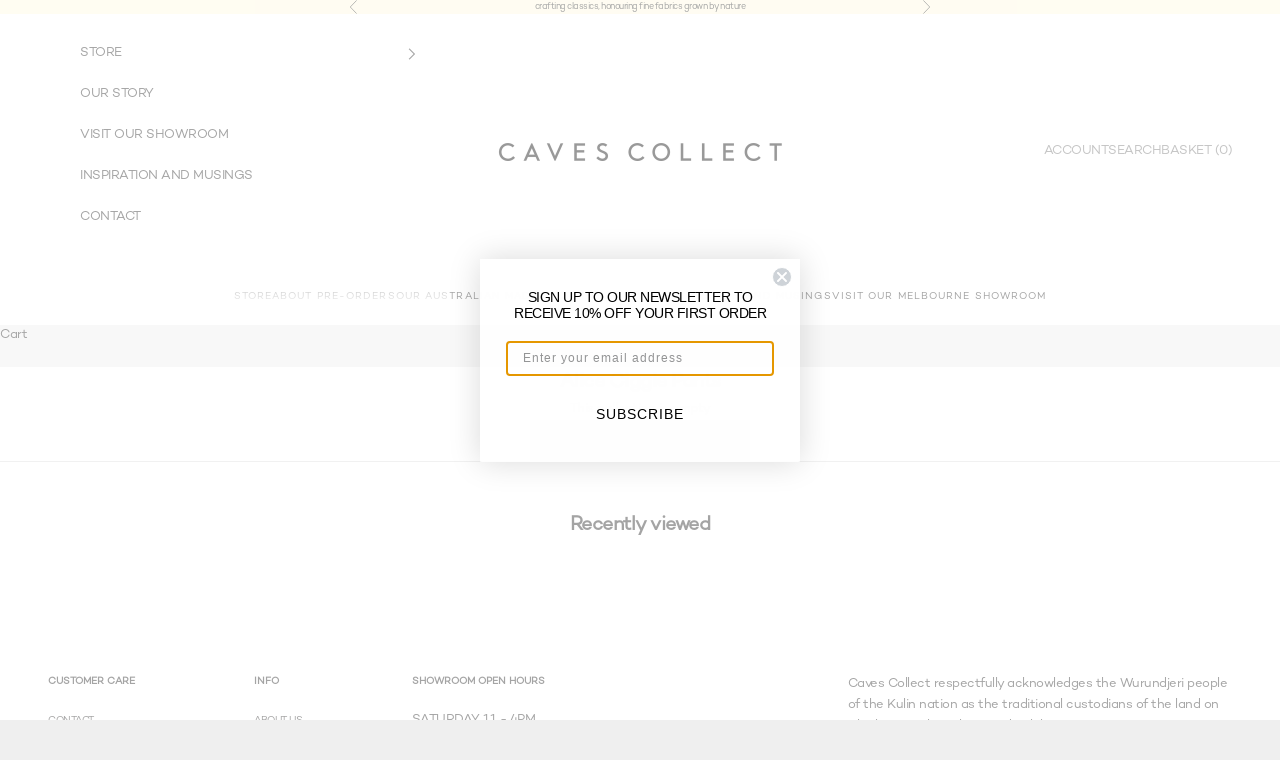

--- FILE ---
content_type: application/javascript
request_url: https://loadmore-infinitescroll.extendons.com/js/storefront.js?shop=caves-collect-label.myshopify.com
body_size: 13585
content:
(function() {
    var baseUrl = 'https://loadmore-infinitescroll.extendons.com/';    
    var removePagination = document.querySelectorAll(".pagination-border-top, #collection-pagination, .gf_collection-paginator-wrapper, .pagination-page, .boost-pfs-filter-bottom-pagination, .toolbar-bottom, .Pagination Text--subdued, .pagination, .pagination-border-top, .pagination-custom, .Pagination, .justify-content-center, .collection-pagination, .box__paginate, .paginate, .pagination--container, #pagination, .collection--pagination");
    var domain = Shopify.shop;
    var themeId = Shopify.theme['theme_store_id'];
    var eoShLocale = Shopify.locale;
    var pathname = window.location.href;
    var pageNumber = 1;
    var totalPages;
    var loadingType;
    var animationType;
    var loadingImage;
    var products = '';
    var quickShop = '';
    var itemsPerPage;
    // Message
    var laodingText = "Loading..";
    var productEndMessage = "Nothing More.";
    // Load More Button Settings
    var lmButtonText = "View More";
    var lmButtonPosition = "center";
    var lmBackgroundColor = "#383838";
    var lmTextColor = "#FFFFFF";
    var lmMouseHover = "#000000";
    var lmMouseHoverBackgroundColor = "#FFFFFF";
    var lmBorderColor = "#606ec5";
    var lmBorderRadius = "5px";
    var lmFontSize = "";
    var lmPaddingTop = "";
    var lmPaddingRight = "";
    var lmPaddingBottom = "";
    var lmPaddingLeft = "";
    var lmMarginTop = "";
    var lmMarginRight = "";
    var lmMarginBottom = "";
    var lmMarginLeft = "";
    var lmBorderTop = "";
    var lmBorderRight = "";
    var lmBorderBottom = "";
    var lmBorderLeft = "";
    var slButton = "";
    // Scroll Top
    var stButtonText = "Scoll Top"
    var stBackgroundColor = "#000000"
    var stTextColor = "#FFFFFF"

    var loadScript = function(url, callback) {
        var script = document.createElement("script");
        script.type = "text/javascript";

        // If the browser is Internet Explorer.
        if (script.readyState) {
            script.onreadystatechange = function() {
                if (script.readyState == "loaded" || script.readyState == "complete") {
                    script.onreadystatechange = null;
                    callback();
                }
            };
            // For any other browser.
        } else {
            script.onload = function() {
                callback();
            };
        }

        script.src = url;
        document.getElementsByTagName("head")[0].appendChild(script);

    };


    var loadAppCss = function(path){
        var head = document.getElementsByTagName('HEAD')[0];  
        var link = document.createElement('link');  
        link.rel = 'stylesheet';  
        link.type = 'text/css'; 
        link.href = path;
        head.appendChild(link); 
    };
    /* This is my app's JavaScript */
    var eoshLoadmoreInfinitescroll = function($) {
        totalPages = $(".eosh-total-pages").val();
        // Debut
        if ($("#Collection").length > 0 && $(".product-card").length > 0) {
            var mainDivClass = $("#Collection");
            var productsDivClass = $(".product-card");
            var findDivInResponse = "#Collection .grid";
            addToThemes(mainDivClass, productsDivClass, findDivInResponse)
        }
        // kaftko.myshopify.com
        else if(domain == 'kaftko.myshopify.com'){
            var mainDivClass = $("#CollectionLoop");
            var productsDivClass = $(".CollectionLoop").children();
            var findDivInResponse = "#CollectionLoop";
            addToThemes(mainDivClass, productsDivClass, findDivInResponse)
        }
        // BlockShop Theme
        else if ($(".collection--body--grid").length > 0 && $(".collection--body--grid").children().length > 0) {
            var mainDivClass = $(".collection--body--grid");
            var productsDivClass = $(".collection--body--grid").children();
            var findDivInResponse = ".collection--body--grid";
            addToThemes(mainDivClass, productsDivClass, findDivInResponse)
        }
        // queenny-usa store for Minimal Theme
        else if(domain == 'queenny-usa.myshopify.com'){
            var mainDivClass = $(".grid-uniform:eq(0)");
            var productsDivClass = $(".grid-uniform:eq(0)").children();;
            var findDivInResponse = ".grid-uniform:eq(0)";
            addToThemes(mainDivClass, productsDivClass, findDivInResponse)
        }
        // fabrikaft store
        else if (domain == 'fabkraft-official.myshopify.com'){ 
            var mainDivClass = $(".collection-grid");
            var productsDivClass = $(".collection-grid").children();
            var findDivInResponse = ".collection-grid";
            addToThemes(mainDivClass, productsDivClass, findDivInResponse)
        }
        // Jewel Rug Store Search Page Selectors
        else if(window.location.href.indexOf("a/search") > -1 && domain == 'jewel-rugs-store.myshopify.com'){
            var mainDivClass = $(".grid--uniform");
            var productsDivClass = $(".grid--uniform").children();
            var findDivInResponse = ".grid--uniform";
            addToThemes(mainDivClass, productsDivClass, findDivInResponse)
        }
        // Passaro Store Search Page Selectors
        else if(window.location.href.indexOf("search") > -1 && domain == 'passarostore.myshopify.com'){
            var mainDivClass = $(".product-grid");
            var productsDivClass = $(".product-grid").children();
            var findDivInResponse = ".product-grid";
            addToThemes(mainDivClass, productsDivClass, findDivInResponse)
        }
        // Funky Decors Search Page Selectors
        else if(window.location.href.indexOf("search") > -1 && domain == 'funkydecors.myshopify.com'){
            var mainDivClass = $(".grid--uniform");
            var productsDivClass = $(".grid--uniform").children();
            var findDivInResponse = ".grid--uniform";
            addToImpulseMotion(mainDivClass, productsDivClass, findDivInResponse)
        }
        // william-wood-designs
        else if (domain =='william-wood-designs.myshopify.com'){
            var mainDivClass = $(".products-on-page");
            var productsDivClass = $(".products-on-page").children();
            var findDivInResponse = ".products-on-page";
            addToThemes(mainDivClass, productsDivClass, findDivInResponse)
        }
        // baskets-and-blooms-ottawa
        else if (domain == 'baskets-and-blooms-ottawa.myshopify.com'){
            var mainDivClass = $("#velaProList").children();
            var productsDivClass = $("#velaProList").children().children();
            var findDivInResponse = "#velaProList";
            addToThemes(mainDivClass, productsDivClass, findDivInResponse)
        }
        // zobay.myshopify.com 
        else if (domain == 'zobay.myshopify.com') {
            var mainDivClass = $(".product-list").eq(0);
            var productsDivClass = $(".product-list").eq(0).children();
            var findDivInResponse = ".product-list";
            addToThemes(mainDivClass, productsDivClass, findDivInResponse)
        }
        // top-dog-racing.myshopify.com
        else if (domain == 'top-dog-racing.myshopify.com') {
            var mainDivClass = $(".sc-iukxot");
            var productsDivClass = $(".sc-iukxot").children();
            var findDivInResponse = ".sc-iukxot";
            addToThemes(mainDivClass, productsDivClass, findDivInResponse)
        }
        // positiveinc
        else if (domain == 'positiveinc-com-au.myshopify.com') {
            var mainDivClass = $(".grid-uniform").eq(0);
            var productsDivClass = $(".grid-uniform").eq(0).children();
            var findDivInResponse = ".grid-uniform";
            addToThemes(mainDivClass, productsDivClass, findDivInResponse)
        }

        // ella-moore.myshopify.com
        else if (domain == 'ella-moore.myshopify.com') {
            var mainDivClass = $(".grid-uniform").eq(0);
            var productsDivClass = $(".grid-uniform").eq(0).children();
            var findDivInResponse = ".grid-uniform";
            addToThemes(mainDivClass, productsDivClass, findDivInResponse)
        }
        // apes-lab.myshopify.com
        else if(domain == 'apes-lab.myshopify.com') {
            var mainDivClass = $(".collection__grid");
            var productsDivClass = $(".collection__grid").children();
            var findDivInResponse = ".collection__grid";
            addToThemes(mainDivClass, productsDivClass, findDivInResponse)
        }
        // moncollierbcn.myshopify.com
        else if(domain == 'moncollierbcn.myshopify.com') {
            var mainDivClass = $(".ProductList--grid");
            var productsDivClass = $(".ProductList--grid").children();
            var findDivInResponse = ".ProductList--grid";
            addToThemes(mainDivClass, productsDivClass, findDivInResponse)
        }
        // Grid
        else if (themeId == '718' || domain == 'lastshop-dk.myshopify.com') {
            var mainDivClass = $(".collection-products");
            var productsDivClass = $(".collection-products").children();
            var findDivInResponse = ".collection-products";
            addToThemes(mainDivClass, productsDivClass, findDivInResponse)
        }
        // gwennnanne
        else if (domain == 'gwennnanne.myshopify.com') {
            var mainDivClass = $(".gf_row").eq(1);
            var productsDivClass = $(".gf_row").eq(1).children();
            var findDivInResponse = ".gf_row";
            addToThemes(mainDivClass, productsDivClass, findDivInResponse)
        }
        // raboutique
         else if (domain == 'raboutique.myshopify.com') {
            var mainDivClass = $(".paira-grid-view");
            var productsDivClass = $(".paira-grid-view").children();
            var findDivInResponse = ".paira-grid-view";
            addToThemes(mainDivClass, productsDivClass, findDivInResponse)
        }
        // othofurniture
        else if (domain == 'othofurniture.myshopify.com') {
            var mainDivClass = $("#AjaxinateContainer");
            var productsDivClass = $("#AjaxinateContainer").children();
            var findDivInResponse = "#AjaxinateContainer";
            addToThemes(mainDivClass, productsDivClass, findDivInResponse)
        }
        // funkydecors
        else if (domain == 'funkydecors.myshopify.com') {
            var mainDivClass = $("#CollectionAjaxContent").children().first();
            var productsDivClass = $("#CollectionAjaxContent").children().first().children();
            var findDivInResponse = "#CollectionAjaxContent";
            addToImpulseMotion(mainDivClass, productsDivClass, findDivInResponse)
        }
        // British house search from search bar Page Selectors
        else if(window.location.href.indexOf("?type") > -1 && domain == 'britishhouse.myshopify.com'){
            var mainDivClass = $(".grid--uniform");
            var productsDivClass = $(".grid--uniform").children();
            var findDivInResponse = ".grid--uniform";
            addToImpulseMotion(mainDivClass, productsDivClass, findDivInResponse)
        }
        // britishhouse
        else if(domain == 'britishhouse.myshopify.com'){
            var mainDivClass = $("#CollectionAjaxContent>.grid");
            var productsDivClass = $("#CollectionAjaxContent>.grid").children();
            var findDivInResponse = "#CollectionAjaxContent>.grid";
            addToImpulseMotion(mainDivClass, productsDivClass, findDivInResponse)
        }
        // vintedgemodern.com
        else if (domain == 'vintedge-modern.myshopify.com') {
            var mainDivClass = $(".grid--uniform");
            var productsDivClass = $(".grid--uniform").children();
            var findDivInResponse = ".grid--uniform";
            addToThemes(mainDivClass, productsDivClass, findDivInResponse)
        }
        // the-vintedge-co
        else if (domain == 'the-vintedge-co.myshopify.com') {
            var mainDivClass = $("#product-grid");
            var productsDivClass = $("#product-grid").children();
            var findDivInResponse = "#product-grid";
            addToThemes(mainDivClass, productsDivClass, findDivInResponse)
        }
        // juren-beauty.myshopify.com
        else if (domain == 'juren-beauty.myshopify.com') {
            var mainDivClass = $("#Collection");
            var productsDivClass = $(".grid--uniform");
            var findDivInResponse = "#Collection .grid";
            addToThemes(mainDivClass, productsDivClass, findDivInResponse)
        }
        // kit-kaboodles-baskets
        else if (domain == 'kit-kaboodles-baskets.myshopify.com' || domain == 'point-covid-store.myshopify.com') {
            var mainDivClass = $(".grid--no-gutters").eq(2);
            var productsDivClass = $(".grid--no-gutters").eq(2).children();
            var findDivInResponse = ".grid--no-gutters";
            addToThemes(mainDivClass, productsDivClass, findDivInResponse)
        }
        // kites-and-more-uk.myshopify.com/
        else if (domain == 'kites-and-more-uk.myshopify.com') {
            var mainDivClass = $(".small--grid--flush");
            var productsDivClass = $(".small--grid--flush").children();
            var findDivInResponse = ".small--grid--flush";
            addToImpulseMotion(mainDivClass, productsDivClass, findDivInResponse)
        }
        //mybabysheartbeatbear
        else if (domain == 'mybabysheartbeatbear.myshopify.com') {
            var mainDivClass = $("#Collection");
            var productsDivClass = $(".pcard");
            var findDivInResponse = "#Collection .grid";
            addToThemes(mainDivClass, productsDivClass, findDivInResponse)
        }
        // bmboutique1 store
        else if (domain == 'bmboutique1.myshopify.com') {
            var mainDivClass = $("#product-grid");
            var productsDivClass = $("#product-grid").children();
            var findDivInResponse = "#product-grid";
            addToThemes(mainDivClass, productsDivClass, findDivInResponse)
        }
        // Capital Theme
        else if ($(".collection.grid").length > 0 && $(".collection.grid").children().length > 0) {
            var mainDivClass = $(".collection.grid");
            var productsDivClass = $(".collection.grid").children();
            var findDivInResponse = ".collection.grid";
            addToThemes(mainDivClass, productsDivClass, findDivInResponse);
        }

        // wattsandco store
        else if ($("#product-grid").length > 0 && $("#product-grid").children().length > 0) {
            var mainDivClass = $("#product-grid");
            var productsDivClass = $("#product-grid").children();
            var findDivInResponse = "#product-grid";
            addToThemes(mainDivClass, productsDivClass, findDivInResponse)
        }
        // Dawn Theme
        else if ($("#main-collection-product-grid").length > 0 && $("#main-collection-product-grid").children().length > 0) {
            var mainDivClass = $("#main-collection-product-grid");
            var productsDivClass = $("#main-collection-product-grid").children();
            var findDivInResponse = "#main-collection-product-grid";
            addToThemes(mainDivClass, productsDivClass, findDivInResponse)
        }
        // tieflyclothing
        else if ($(".product-collection").length > 0 && $(".product-collection").children().length > 0) {
            var mainDivClass = $(".product-collection");
            var productsDivClass = $(".product-collection").children();
            var findDivInResponse = ".product-collection";
            addToThemes(mainDivClass, productsDivClass, findDivInResponse)
        }
        // Narrative
        else if ($(".card-list").length > 0 && $(".card-list__column").length > 0 || $(".critical-clear").length > 0) {
            var mainDivClass = $(".card-list");
            var productsDivClass = $(".card-list__column").children()
            var findDivInResponse = ".card-list";
            addToNarrative(mainDivClass, productsDivClass, findDivInResponse)
        }
        // Express
        else if ($(".featured-collections__wrapper").length > 0 && $(".featured-collections__item").length > 0) {
            var mainDivClass = $(".featured-collections__wrapper");
            var productsDivClass = $(".featured-collections__item");
            var findDivInResponse = ".featured-collections__wrapper .featured-collections__products";
            addToThemes(mainDivClass, productsDivClass, findDivInResponse)
        }
        // Boundless
        else if ($(".grid--uniform").length > 0 && $(".product-item__link-wrapper").length > 0) {
            var mainDivClass = $(".grid--uniform");
            var productsDivClass = $(".product-item__link-wrapper");
            var findDivInResponse = ".collection-grid";
            addToThemes(mainDivClass, productsDivClass, findDivInResponse)
        }
        // Simple
        else if ($(".grid--uniform").length > 0 && $(".slide-up-animation").length > 0) {
            var mainDivClass = $(".grid--uniform");
            var productsDivClass = $(".slide-up-animation");
            var findDivInResponse = ".grid--uniform";
            addToThemes(mainDivClass, productsDivClass, findDivInResponse)
        }
        // Venture
        else if ($(".grid--no-gutters").length > 0 && $(".medium-up--one-fifth").length > 0) {
            var mainDivClass = $(".grid--no-gutters");
            var productsDivClass = $(".medium-up--one-fifth");
            var findDivInResponse = ".grid--no-gutters";
            addToThemes(mainDivClass, productsDivClass, findDivInResponse)
        }
        // Brooklyn
        else if ($(".grid-collage").length > 0 && $(".collage-grid__row").length > 0) {
            var mainDivClass = $(".grid-collage");
            var productsDivClass = $(".grid-product__image-wrapper");
            var findDivInResponse = ".grid-collage";
            addToThemes(mainDivClass, productsDivClass, findDivInResponse)
        }
         // silversquirrel.myshopify.com and ichu-jewellery.myshopify.com
         else if (domain == 'silversquirrel.myshopify.com' || domain == 'ichu-jewellery.myshopify.com') {
            var mainDivClass = $(".grid-uniform").eq(0);
            var productsDivClass = $(".grid-uniform").eq(0).children();
            var findDivInResponse = ".grid-uniform";
            addToThemes(mainDivClass, productsDivClass, findDivInResponse)
        }
        // thisisneverthatstore.myshopify.com
        else if ($(".grid-uniform").length > 0 && $(".grid-uniform").children().length > 0) {
            var mainDivClass = $(".grid-uniform");
            var productsDivClass = $(".grid-uniform").children();
            var findDivInResponse = ".grid-uniform";
            addToThemes(mainDivClass, productsDivClass, findDivInResponse)
        }
        // Supply
        else if ($(".grid-uniform").length > 0 && $(".small--one-half").length > 0) {
            var mainDivClass = $(".grid-uniform");
            var productsDivClass = $(".small--one-half");
            var findDivInResponse = ".grid-uniform";
            addToThemes(mainDivClass, productsDivClass, findDivInResponse)
        }
        // Minimal
        else if ($(".grid-link__container").length > 0 && $(".wide--one-fifth").length > 0) {
            var mainDivClass = $(".grid-link__container");
            var productsDivClass = $(".wide--one-fifth");
            var findDivInResponse = ".grid-link__container";
            addToThemes(mainDivClass, productsDivClass, findDivInResponse)
        }
        // Prestige
        else if ($(".ProductList--grid").length > 0 && $(".Grid__Cell").length > 0) {
            var mainDivClass = $(".ProductList--grid");
            var productsDivClass = $(".Grid__Cell");
            var findDivInResponse = ".ProductList--removeMargin";
            addToPrestige(mainDivClass, productsDivClass, findDivInResponse)
        }
        // Symmetry 
        else if ($(".product-list").length > 0 && $(".product-list").children().length > 0) {
            var mainDivClass = $(".product-list");
            var productsDivClass = $(".product-list").children();
            var findDivInResponse = ".product-list";
            addToThemes(mainDivClass, productsDivClass, findDivInResponse)
        }
        // Warehouse
        else if ($(".product-list--collection").length > 0 && $(".product-item--vertical").length > 0) {
            var mainDivClass = $(".product-list--collection");
            var productsDivClass = $(".product-item--vertical");
            var findDivInResponse = ".product-list--collection";
            addToThemes(mainDivClass, productsDivClass, findDivInResponse)
        }
        // Kingdom
        else if ($(".collection--classic").length > 0 && $(".product-item ").length > 0) {
            var mainDivClass = $(".collection--classic");
            var productsDivClass = $(".product-item ");
            var findDivInResponse = ".collection--classic";
            addToThemes(mainDivClass, productsDivClass, findDivInResponse)
        }
        // fight-factory.myshopify.com
        else if ($(".product-grid").length > 0 && $(".indiv-product-wrapper").length > 0) {
            var mainDivId = $(".product-grid");
            var productsDivClass = $(".product-grid").children();
            var findDivInResponse = ".product-grid";
            addToThemes(mainDivId, productsDivClass, findDivInResponse)
        }
        // Envy
        else if ($("#AjaxinateContainer").length > 0 && $(".grid__item").length > 0) {
            var mainDivId = $("#AjaxinateContainer");
            var productsDivClass = $(".grid__item");
            var findDivInResponse = "#AjaxinateContainer";
            addToThemes(mainDivId, productsDivClass, findDivInResponse)
        }
        // Venue
        else if ($(".collection-products").length > 0 && $(".o-layout").length > 0) {
            var mainDivClass = $(".collection-products");
            var productsDivClass = $(".collection-products").children().children();
            var findDivInResponse = ".collection-products .o-layout";
            addToVenue(mainDivClass, productsDivClass, findDivInResponse)
        }
        // Avenue
        else if ($("#product-id-collection-template").length > 0 && $(".product").length > 0) {
            var mainDivId = $("#product-id-collection-template");
            var productsDivClass = $(".product");
            var findDivInResponse = "#product-id-collection-template";
            addToThemes(mainDivId, productsDivClass, findDivInResponse)
        }
        // Impulse & Motion
        else if ($(".grid--collection").length > 0 && $(".grid-product").length > 0) {
            var mainDivClass = $(".grid--collection");
            var productsDivClass = $(".grid--collection").children();
            var findDivInResponse = ".grid--collection";
            addToImpulseMotion(mainDivClass, productsDivClass, findDivInResponse)
        }
        // District
        else if ($(".products-grid ").length > 0 && $(".products-grid ").children().length > 0) {
            var mainDivClass = $(".products-grid");
            var productsDivClass = $(".products-grid").children();
            var findDivInResponse = ".products-grid";
            addToThemes(mainDivClass, productsDivClass, findDivInResponse)
        }
        // Split
        else if ($(".collection__holder ").length > 0 && $(".collection__holder ").children().length > 0) {
            var mainDivClass = $(".collection__holder ");
            var productsDivClass = $(".collection__holder").children();
            var findDivInResponse = ".collection__holder";
            addToThemes(mainDivClass, productsDivClass, findDivInResponse)
        }
        // Sunrise
        else if ($(".collection-main").length > 0 && $(".collection-th").children().length > 0) {
            var mainDivClass = $(".collection-main");
            var productsDivClass = $(".collection-th").children();
            var findDivInResponse = ".collection-main .collection-th";
            addToThemes(mainDivClass, productsDivClass, findDivInResponse)
        }
        // Loft
        else if ($(".collection-page__loop").length > 0 && $(".collection-page__loop").children().length > 0) {
            var mainDivClass = $(".collection-page__loop");
            var productsDivClass = $(".collection-page__loop").children();
            var findDivInResponse = ".collection-page__loop";
            addToLoft(mainDivClass, productsDivClass, findDivInResponse)
        }

        else if (domain == 'tcellis.myshopify.com'){
            var mainDivClass = $(".grid--uniform").eq(1);
            var productsDivClass = $(".grid--uniform").eq(1).children();
            var findDivInResponse = ".grid--uniform";
            addToImpulseMotion(mainDivClass, productsDivClass, findDivInResponse)
        }
        // Motion
        else if ($(".grid--uniform").length > 0 && $(".grid--uniform").children().length > 0) {
            var mainDivClass = $(".grid--uniform");
            var productsDivClass = $(".grid--uniform").children();
            var findDivInResponse = ".grid--uniform";
            addToImpulseMotion(mainDivClass, productsDivClass, findDivInResponse)
        }
        // Mr Parker
        else if ($("#product-loop").length > 0 && $("#product-loop").children().length > 0) {
            var mainDivId = $("#product-loop");
            var productsDivClass = $("#product-loop").children();
            var findDivInResponse = "#product-loop";
            addToThemes(mainDivId, productsDivClass, findDivInResponse)
        }
        // Masonry
        else if ($(".blocklayout ").length > 0 && $(".blocklayout ").children().length > 0) {
            var mainDivId = $(".blocklayout");
            var productsDivClass = $(".blocklayout").children();
            var findDivInResponse = ".blocklayout";
            addToMasonry(mainDivId, productsDivClass, findDivInResponse)
        }
        // Blockshop
        else if ($(".product-grid--root").length > 0 && $(".product--root").length > 0) {
            var mainDivClass = $(".product-grid--root");
            var productsDivClass = $(".product--root");
            var findDivInResponse = ".product-grid--root";
            addToThemes(mainDivClass, productsDivClass, findDivInResponse)
        }
        // Empire
        else if ($(".productgrid--wrapper").length > 0 && $(".productitem").length > 0) {
            var mainDivClass = $(".productgrid--items");
            var productsDivClass = $(".productitem");
            var findDivInResponse = ".productgrid--wrapper .productgrid--items";
            addToEmpire(mainDivClass, productsDivClass, findDivInResponse)
        }
        // Palo Alto
        else if ($(".collection__items").length > 0 && $(".text-center").length > 0) {
            var mainDivClass = $(".collection__items");
            var productsDivClass = $(".text-center");
            var findDivInResponse = ".collection__items";
            addToThemes(mainDivClass, productsDivClass, findDivInResponse)
        }
        // hour-nation.myshopify.com
        else if ($(".grid--uniform").length > 0 && $(".grid-uniform").eq(1).children().length > 0) {
            var mainDivClass = $(".grid-uniform").eq(1);
            var productsDivClass = $(".grid-uniform").eq(1).children();
            var findDivInResponse = ".grid--uniform";
            addToImpulseMotion(mainDivClass, productsDivClass, findDivInResponse)
        }
        // powerslide-com.myshopify.com
        else if ($(".products_row").length > 0 && $(".product_catalog_item").length > 0) {
            var mainDivClass = $(".products_row");
            var productsDivClass = $(".product_catalog_item");
            var findDivInResponse = ".products_row";
            addToPrestige(mainDivClass, productsDivClass, findDivInResponse)
        }
        // kick-ass-render-stock.myshopify.com
        else if ($(".cat-grid").length > 0 && $(".product_item").length > 0) {
            var mainDivClass = $(".cat-grid");
            var productsDivClass = $(".product_item");
            var findDivInResponse = ".cat-grid";
            addToThemes(mainDivClass, productsDivClass, findDivInResponse)
        }
        // Baseline
        else if ($("ul.grid-cols-1").length > 0 && $("ul.grid-cols-1").children().length > 0) {
            var mainDivClass = $("ul.grid-cols-1");
            var productsDivClass = $("ul.grid-cols-1").children();
            var findDivInResponse = "ul.grid-cols-1";
            addToThemes(mainDivClass, productsDivClass, findDivInResponse)
        }
        // wilberrys.myshopify.com
        else if ($("ul.grid-cols-2").length > 0 && $("ul.grid-cols-2").children().length > 0) {
            var mainDivClass = $("ul.grid-cols-2");
            var productsDivClass = $("ul.grid-cols-2").children();
            var findDivInResponse = "ul.grid-cols-2";
            addToThemes(mainDivClass, productsDivClass, findDivInResponse)
        }
        // Parallax theme
        else if ($(".has-sidebar-option").length > 0 && $(".has-sidebar-option").children().length > 0) {
            var mainDivClass = $(".has-sidebar-option");
            var productsDivClass = $(".has-sidebar-option").children().children();
            var findDivInResponse = ".has-sidebar-option";
            addToThemes(mainDivClass, productsDivClass, findDivInResponse);
        }
        // Expanse theme
        else if ($("#CollectionSection").length > 0 && $("#CollectionSection .collection-grid").children().length > 0) {
            var mainDivClass = $("#CollectionSection");
            var productsDivClass = $(".collection-grid").children();
            var findDivInResponse = ".collection-grid";
            addToThemes(mainDivClass, productsDivClass, findDivInResponse);
        }
        // littlewine-store.myshopify.com
        else if ($(".collection__product-grid").length > 0 && $(".collection__product-grid").children().length > 0) {
            var mainDivClass = $(".collection__product-grid");
            var productsDivClass = $(".collection__product-grid").children();
            var findDivInResponse = ".collection__product-grid";
            addToThemes(mainDivClass, productsDivClass, findDivInResponse);
        }
        // aziodesign.myshopify.com
        else if ($(".grid--normal").length > 0 && $(".grid--normal").children().length > 0) {
            var mainDivClass = $(".grid--normal");
            var productsDivClass = $(".grid--normal").children();
            var findDivInResponse = ".grid--normal";
            addToThemes(mainDivClass, productsDivClass, findDivInResponse);
        }
        // thewaterview.myshopify.com
        else if (domain == 'thewaterview.myshopify.com') {
            var mainDivClass = $(".vertical-default");
            var productsDivClass = $(".vertical-default").children();
            var findDivInResponse = ".vertical-default";
            addToThemes(mainDivClass, productsDivClass, findDivInResponse);
        } 
        // fashiongift shop
        else if(domain == 'discountclothingdirect.myshopify.com'){
            var mainDivClass = $("ul.collection-list__content");
            var productsDivClass = $("ul.collection-list__content").children();
            var findDivInResponse = "ul.collection-list__content";
            addToEmpire(mainDivClass, productsDivClass, findDivInResponse);
        }
        // Providence Theme 
        else if(window.location.href.indexOf("/search") > -1 && domain == 'paddington-hardware.myshopify.com'){
            var mainDivClass = $(".grid");
            var productsDivClass = $(".grid").children();
            var findDivInResponse = ".grid";
            addToThemes(mainDivClass, productsDivClass, findDivInResponse);
        }
        else if ($(".collection-products").children().length > 0 && $(".collection-products").children().children().length > 0) {
            var mainDivClass = $(".collection-products");
            var productsDivClass = $(".collection-products").children().children();
            var findDivInResponse = ".collection-products";
            addToThemes(mainDivClass, productsDivClass, findDivInResponse);
        }
        // bk-home-babies.myshopify.com
        else if (domain == 'bk-home-babies.myshopify.com') {
            var mainDivClass = $("#product_listing__sorted");
            var productsDivClass = $("#product_listing__sorted").children();
            var findDivInResponse = "#product_listing__sorted";
            addToThemes(mainDivClass, productsDivClass, findDivInResponse);
        }

        /********  Fetch and Append App Settings ********/
        function fetchButtonSettings(productsDivSelectors, singleProductSelectors) {
            itemsPerPage = $(productsDivSelectors).find(singleProductSelectors).length;
            $.ajax({
                url: baseUrl + 'api/button-settings',
                type: 'get',
                async: false,
                crossDomain: true,
                data: { 'domain_name': domain },
                success: function(response) {
                    if(response['generalSettings']!=null && response['generalSettings']['enable_app']=="1"){
                        if(domain=='copperfield-co-uk.myshopify.com' || domain == 'bluebells-cakery.myshopify.com'){
                            $(".boost-pfs-filter-bottom-pagination").css('display','none');
                        } else if(domain=='thesecondone.myshopify.com'){
                            $("#bc-sf-filter-bottom-pagination").css('display','none');
                        } else if(domain=='top-dog-racing.myshopify.com'){
                            $(".pf-cmIpgn").css('display','none');
                        } else if(domain == 'baskets-and-blooms-ottawa.myshopify.com'){
                            $(".collProductCount").hide();
                        } else if(domain == 'jewel-rugs-store.myshopify.com'){
                            $(".pagination").hide();
                        } else if (domain == 'queenny-usa.myshopify.com') {
                            if(themeId == 606){
                                setTimeout(function(){ 
                                    $("div.pagination--root").css('display', 'none');
                                }, 1500);
                            } else {
                                setTimeout(function(){ 
                                    $(".text-center>ul.pagination-custom").css('display', 'none');
                                }, 1500);
                            }
                        } else if (domain == 'blackhairspray.myshopify.com'){
                            $(".pagination").children().find("a").click(function(event){
                                return false;
                            });
                        } else if (domain == 'britishhouse.myshopify.com') {
                            $(".pagination,.hide_noProduct_message").hide();
                        } else if(domain == 'imperialgiftsanddecor.myshopify.com') {
                            $('.pagination-border-top').hide();
                        } else if(window.location.href.indexOf("/search") > -1 && domain == 'paddington-hardware.myshopify.com'){
                            $('.pagination').hide();
                        }
                    
                        animationType = response['generalSettings']['animation_type'];
                        loadingImage = response['generalSettings']['loading_image'];

                        var image = response['generalSettings']['loader_image'];
                        if (image != null) {
                            var path = 'uploads/' + image;
                        } else {
                            var path = 'images/2.svg';
                        }

                        /********************** Settings **********************/
                        // Load More Button Settings
                        if (response['loadMore'] != null) {
                            lmMouseHover = response['loadMore']["mouse_hovor_text_color"];
                            lmMouseHoverBackgroundColor = response['loadMore']["mouse_hovor_color"];
                            if ((domain == "chanel-dev-store.myshopify.com" || domain == 'chanel-preprod-store.myshopify.com' || domain == 'chanel-dev-store-plus.myshopify.com') && eoShLocale == "th") {
                                lmButtonText = " ดูเพิ่มเติม ";
                                slButton = "แสดงน้อยลง";
                                stButtonText = "เลื่อนด้านบน";
                                laodingText = "โปรดรอ";
                                productEndMessage = "ไม่มีสินค้าเพิ่มเติม";

                            } else {
                                lmButtonText = response['loadMore']["button_text"];
                                if (response['showLess']!=null && response['showLess']['show_less_button'] == "enable") {
                                    slButtonText = response['showLess']["button_text"];
                                }
                                if (response['scrollTop'] != null) {
                                    stButtonText = response['scrollTop']["button_text"];
                                }
                                if (response['message'] != null) {
                                    laodingText = response['message']['laoding_text'];
                                    productEndMessage = response['message']['product_end_message'];
                                }
                            }
                            lmButtonPosition = response['loadMore']["button_position"];
                            lmBackgroundColor = response['loadMore']["background_color"];
                            lmTextColor = response['loadMore']["text_color"];
                            lmBorderColor = response['loadMore']["border_color"];
                            lmBorderRadius = response['loadMore']["border_radius"];
                            lmFontSize = response['loadMore']["font_size"];
                            lmPaddingTop = response['loadMore']["padding_top"];
                            lmPaddingRight = response['loadMore']["padding_right"];
                            lmPaddingBottom = response['loadMore']["padding_bottom"];
                            lmPaddingLeft = response['loadMore']["padding_left"];
                            lmMarginTop = response['loadMore']["margin_top"];
                            lmMarginRight = response['loadMore']["margin_right"];
                            lmMarginBottom = response['loadMore']["margin_bottom"];
                            lmMarginLeft = response['loadMore']["margin_left"];
                            lmBorderTop = response['loadMore']["border_top"];
                            lmBorderRight = response['loadMore']["border_right"];
                            lmBorderBottom = response['loadMore']["border_bottom"];
                            lmBorderLeft = response['loadMore']["border_left"];
                        }
                        // Show Less Button Settings 
                        if(response['showLess']!=null) {
                            slStatus = response['showLess']["show_less_button"];
                            slBackgroundColor = response['showLess']["background_color"];
                            slTextColor = response['showLess']["text_color"];
                            slBorderColor = response['showLess']["border_color"];
                            slBorderRadius = response['showLess']["border_radius"];
                            slFontSize = response['showLess']["font_size"];
                            slPaddingTop = response['showLess']["padding_top"];
                            slPaddingRight = response['showLess']["padding_right"];
                            slPaddingBottom = response['showLess']["padding_bottom"];
                            slPaddingLeft = response['showLess']["padding_left"];
                            slMarginTop = response['showLess']["margin_top"];
                            slMarginRight = response['showLess']["margin_right"];
                            slMarginBottom = response['showLess']["margin_bottom"];
                            slMarginLeft = response['showLess']["margin_left"];
                            slBorderTop = response['showLess']["border_top"];
                            slBorderRight = response['showLess']["border_right"];
                            slBorderBottom = response['showLess']["border_bottom"];
                            slBorderLeft = response['showLess']["border_left"];
                            slMouseHovorColor = response['showLess']["mouse_hovor_color"];
                            slMouseHovorTextColor = response['showLess']["mouse_hovor_text_color"];

                        }
                        /********************** End Settings **********************/


                        /********************** Append Load More Button **********************/
                        if (response['generalSettings']['loading_type']=='loadMore') {
                            if (response['message'] != null) {
                                laodingText = response['message']['laoding_text'];
                                productEndMessage = response['message']['product_end_message'];
                            } else {
                                laodingText = "Loading..";
                                productEndMessage = "Nothing More.";
                            }
                            // IF showless button is enable
                            if(response['showLess']!=null) {
                                if(response['showLess']['show_less_button'] == 'enable'){
                                    $(productsDivSelectors).after('<br>' +
                                        '<div class="eo-sh-container" style="width:auto; margin:auto; margin-bottom:10px; text-align:'+lmButtonPosition+'">' +
                                        '<input class="eo-sh-load-more-button" type="button" value="' + lmButtonText + '" ' +
                                        'style=' +
                                        '"background-color:' + lmBackgroundColor + '; ' +
                                        'color: ' + lmTextColor + '; ' +
                                        'border-color: ' + lmBorderColor + '; ' +
                                        'border-radius :' + lmBorderRadius + '; ' +
                                        'font-size :' + lmFontSize + '; ' +
                                        'padding-top :' + lmPaddingTop + ' ;' +
                                        'padding-right :' + lmPaddingRight + ' ;' +
                                        'padding-bottom :' + lmPaddingBottom + ' ;' +
                                        'padding-left :' + lmPaddingLeft + ' ;' +
                                        'margin-top :' + lmMarginTop + ' ;' +
                                        'margin-right :' + lmMarginRight + ' ;' +
                                        'margin-bottom :' + lmMarginBottom + ' ;' +
                                        'margin-left :' + lmMarginLeft + ' ;' +
                                        'border-top :' + lmBorderTop + ' ;' +
                                        'border-right :' + lmBorderRight + ' ;' +
                                        'border-bottom :' + lmBorderBottom + ' ;' +
                                        'border-left :' + lmBorderLeft + ' ;' +
                                        '"> '
                                        +
                                        '<input class="eo-sh-show-less-button" type="button" value="' + slButtonText + '" ' +
                                        'style=' +
                                        '"display:none ; background-color:' + slBackgroundColor + '; ' +
                                        'color: ' + slTextColor + '; ' +
                                        'border-color: ' + slBorderColor + '; ' +
                                        'border-radius :' + slBorderRadius + '; ' +
                                        'font-size :' + slFontSize + '; ' +
                                        'padding-top :' + slPaddingTop + ' ;' +
                                        'padding-right :' + slPaddingRight + ' ;' +
                                        'padding-bottom :' + slPaddingBottom + ' ;' +
                                        'padding-left :' + slPaddingLeft + ' ;' +
                                        'margin-top :' + slMarginTop + ' ;' +
                                        'margin-right :' + slMarginRight + ' ;' +
                                        'margin-bottom :' + slMarginBottom + ' ;' +
                                        'margin-left :' + slMarginLeft + ' ;' +
                                        'border-top :' + slBorderTop + ' ;' +
                                        'border-right :' + slBorderRight + ' ;' +
                                        'border-bottom :' + slBorderBottom + ' ;' +
                                        'border-left :' + slBorderLeft + ' ;' +
                                        '"> ' +
                                        '</div>'
                                        +
                                        '<div class="eo-sh-loading-text" style="width:auto ; margin:auto; margin-bottom:10px; display:none; text-align:'+lmButtonPosition+'"">' +
                                        '<h4 >' + laodingText + '</h4>' +
                                        '</div>'
                                        +
                                        '<div class="eo-sh-message" style="width:auto; margin:auto; margin-bottom:10px; display:none; text-align:'+lmButtonPosition+'"">' +
                                        '<h2>' + productEndMessage + '</h2>' +
                                        '</div>'
                                        +
                                        '<div class="eo-sh-loader-image" style = "width:auto; margin:auto; margin-bottom:10px; display:none; text-align:'+lmButtonPosition+'"">' +
                                        '<img src="' + baseUrl + path + '" width="50" height="50">' +
                                        '</div>'
                                    );
                                
                                    $(".eo-sh-show-less-button").hover(function() {
                                        $(this).css('background-color', slMouseHovorColor);
                                        $(this).css('color', slMouseHovorTextColor);
                                        $(this).css('cursor', 'pointer');
                                    }, function() {
                                        $(this).css('background-color', slBackgroundColor);
                                        $(this).css('color', slTextColor);
                                    });

                                } else {
                                    if ((domain == "chanel-dev-store.myshopify.com" || domain == 'chanel-preprod-store.myshopify.com' || domain == 'chanel-dev-store-plus.myshopify.com') && eoShLocale == "th") {
                                        laodingText = "โปรดรอ";
                                        productEndMessage = "ไม่มีสินค้าเพิ่มเติม";
                                    }
                                    $(productsDivSelectors).after('<br>' +
                                        '<div class="eo-sh-container" style="width:auto; margin:auto; margin-bottom:10px; text-align:'+lmButtonPosition+'">' +
                                        '<input class="eo-sh-load-more-button" type="button" value="' + lmButtonText + '" ' +
                                        'style=' +
                                        '"background-color:' + lmBackgroundColor + '; ' +
                                        'color: ' + lmTextColor + '; ' +
                                        'border-color: ' + lmBorderColor + '; ' +
                                        'border-radius :' + lmBorderRadius + '; ' +
                                        'font-size :' + lmFontSize + '; ' +
                                        'padding-top :' + lmPaddingTop + ' ;' +
                                        'padding-right :' + lmPaddingRight + ' ;' +
                                        'padding-bottom :' + lmPaddingBottom + ' ;' +
                                        'padding-left :' + lmPaddingLeft + ' ;' +
                                        'margin-top :' + lmMarginTop + ' ;' +
                                        'margin-right :' + lmMarginRight + ' ;' +
                                        'margin-bottom :' + lmMarginBottom + ' ;' +
                                        'margin-left :' + lmMarginLeft + ' ;' +
                                        'border-top :' + lmBorderTop + ' ;' +
                                        'border-right :' + lmBorderRight + ' ;' +
                                        'border-bottom :' + lmBorderBottom + ' ;' +
                                        'border-left :' + lmBorderLeft + ' ;' +
                                        '"> ' +
                                        '</div>'
                                        +
                                        '<div class="eo-sh-loading-text" style="width:auto; margin:auto; margin-bottom:10px; text-align:'+lmButtonPosition+'; display:none">' +
                                        '<h4>' + laodingText + '</h4>' +
                                        '</div>'
                                        +
                                        '<div class="eo-sh-message" style="width:auto; margin:auto; margin-bottom:10px; text-align:'+lmButtonPosition+'; display:none">' +
                                        '<h2>'+ productEndMessage + '</h2>' +
                                        '</div>'
                                        +
                                        '<div class="eo-sh-loader-image" style="width:auto; margin:auto; margin-bottom:10px; text-align:'+lmButtonPosition+'; display:none">' +
                                        '<img src="' + baseUrl + path + '" width="50" height="50">' +
                                        '</div>' 
                                    );                                    
                                }
                            } else {
                                if ((domain == "chanel-dev-store.myshopify.com" || domain == 'chanel-preprod-store.myshopify.com' || domain == 'chanel-dev-store-plus.myshopify.com') && eoShLocale == "th") {
                                    laodingText = "โปรดรอ";
                                    productEndMessage = "ไม่มีสินค้าเพิ่มเติม";
                                }
                                if(domain == 'campbellvintage.myshopify.com'){
                                    loadAppCss(baseUrl + '/css/eosh-animations.css');
                                    $(productsDivSelectors).after('<br>' +
                                    '<div class="eo-sh-container button-jittery" style="width:auto; margin:auto; margin-bottom:10px; text-align:'+lmButtonPosition+'">' +
                                    '<input class="eo-sh-load-more-button" type="button" value="' + lmButtonText + '" ' +
                                    'style=' +
                                    '"background-color:' + lmBackgroundColor + '; ' +
                                    'color: ' + lmTextColor + '; ' +
                                    'border-color: ' + lmBorderColor + '; ' +
                                    'border-radius :' + lmBorderRadius + '; ' +
                                    'font-size :' + lmFontSize + '; ' +
                                    'padding-top :' + lmPaddingTop + ' ;' +
                                    'padding-right :' + lmPaddingRight + ' ;' +
                                    'padding-bottom :' + lmPaddingBottom + ' ;' +
                                    'padding-left :' + lmPaddingLeft + ' ;' +
                                    'margin-top :' + lmMarginTop + ' ;' +
                                    'margin-right :' + lmMarginRight + ' ;' +
                                    'margin-bottom :' + lmMarginBottom + ' ;' +
                                    'margin-left :' + lmMarginLeft + ' ;' +
                                    'border-top :' + lmBorderTop + ' ;' +
                                    'border-right :' + lmBorderRight + ' ;' +
                                    'border-bottom :' + lmBorderBottom + ' ;' +
                                    'border-left :' + lmBorderLeft + ' ;' +
                                    '">'
                                    +
                                    '</div>'
                                    +
                                    '<div class="eo-sh-loading-text" style="width:auto ; margin:auto; margin-bottom:10px; display:none; text-align:'+lmButtonPosition+'"">' +
                                    '<h4 >' + laodingText + '</h4>' +
                                    '</div>'
                                    +
                                    '<div class="eo-sh-message" style="width:auto; margin:auto; margin-bottom:10px; display:none; text-align:'+lmButtonPosition+'"">' +
                                    '<h2>' + productEndMessage + '</h2>' +
                                    '</div>'
                                    +
                                    '<div class="eo-sh-loader-image" style = "width:auto; margin:auto; margin-bottom:10px; display:none; text-align:'+lmButtonPosition+'"">' +
                                    '<img src="' + baseUrl + path + '" width="50" height="50">' +
                                    '</div>'
                                    );
                                    }
                                else{
                                    $(productsDivSelectors).after('<br>' +
                                        '<div class="eo-sh-container" style="width:auto; margin:auto; margin-bottom:10px; text-align:'+lmButtonPosition+'">' +
                                        '<input class="eo-sh-load-more-button" type="button" value="' + lmButtonText + '" ' +
                                        'style=' +
                                        '"background-color:' + lmBackgroundColor + '; ' +
                                        'color: ' + lmTextColor + '; ' +
                                        'border-color: ' + lmBorderColor + '; ' +
                                        'border-radius :' + lmBorderRadius + '; ' +
                                        'font-size :' + lmFontSize + '; ' +
                                        'padding-top :' + lmPaddingTop + ' ;' +
                                        'padding-right :' + lmPaddingRight + ' ;' +
                                        'padding-bottom :' + lmPaddingBottom + ' ;' +
                                        'padding-left :' + lmPaddingLeft + ' ;' +
                                        'margin-top :' + lmMarginTop + ' ;' +
                                        'margin-right :' + lmMarginRight + ' ;' +
                                        'margin-bottom :' + lmMarginBottom + ' ;' +
                                        'margin-left :' + lmMarginLeft + ' ;' +
                                        'border-top :' + lmBorderTop + ' ;' +
                                        'border-right :' + lmBorderRight + ' ;' +
                                        'border-bottom :' + lmBorderBottom + ' ;' +
                                        'border-left :' + lmBorderLeft + ' ;' +
                                        '"> ' +
                                        '</div>'
                                        +
                                        '<div class="eo-sh-loading-text" style="width:auto; margin:auto; margin-bottom:10px; text-align:'+lmButtonPosition+'; display:none;">' +
                                        '<h4>' + laodingText + '</h4>' +
                                        '</div>'
                                        +
                                        '<div class="eo-sh-message" style="width:auto; margin:auto; margin-bottom:10px; text-align:'+lmButtonPosition+'; display:none;">' +
                                            '<h2>'+ productEndMessage + '</h2>' +
                                        '</div>'
                                        +
                                        '<div class="eo-sh-loader-image" style="width:auto; margin:auto; margin-bottom:10px; text-align:'+lmButtonPosition+'; display:none;">' +
                                            '<img src="' + baseUrl + path + '" width="50" height="50">' +
                                        '</div>' 
                                    ); 
                                }
                            }
                        }
                        /********************** Scroll Down Functionality **********************/
                        else {
                            if (response['message'] != null) {
                                laodingText = response['message']['laoding_text'];
                                productEndMessage = response['message']['product_end_message'];
                            } else {
                                laodingText = "Loading..";
                                productEndMessage = "Nothing More.";
                            }
                            loadingType = response['generalSettings']['loading_type'];
                            $(productsDivSelectors).after('<br>' +
                                '<div id="eo-sh-loader-image1" style = "width:auto; margin:auto; margin-bottom:10px; display:none; margin-bottom:5px">' +
                                '<center>'+
                                '<img src="' + baseUrl + path + '" width="200" height="50">' +
                                '</center>'+
                                '</div>'
                                +
                                '<div class="eo-sh-loading-text" style="width:auto; margin:auto; margin-bottom:10px; display:none">' +
                                '<center>'+
                                '<h4>' + laodingText + '</h4>' +
                                '</center>'+
                                '</div>'
                                +
                                '<div class="eo-sh-message" style="width:auto; margin:auto; margin-bottom:10px; display:none">' +
                                '<center>'+
                                '<h2>' + productEndMessage + '</h2>' +
                                '</center>'+
                                '</div>'
                            );
                        }

                        // Scroll Top Button
                        if (response['scrollTop'] != null) {
                            stBackgroundColor = response['scrollTop']["background_color"];
                            stTextColor = response['scrollTop']["text_color"];
                            stButtonText = response['scrollTop']["button_text"];
                            stButtonPosition = response['scrollTop']['button_position'];

                            
                            if (response['scrollTop']['enable_button'] == '1') {
                                
                                // Check if button is scroll top disabled for mobile devices
                                if(response['scrollTop']['enable_on_mobile']=='0' && (/Android|webOS|iPhone|iPad|iPod|BlackBerry|IEMobile|Opera Mini/i.test(navigator.userAgent))){
                                    console.log("Display off for Phones");
                                } else {
                                    $("body").before('<br>' +
                                    '<input class="eo-sh-scroll-top-button" type="button" value="' + stButtonText + '" ' +
                                    'style=' +
                                    '"display:none; ' +
                                    'position:fixed; ' +
                                    'z-index:1000; ' +
                                    'border-color: black; ' +
                                    'outline: none; ' +
                                    'border-radius: 4px; ' +
                                    'background-color:' + stBackgroundColor + '; ' +
                                    'color: ' + stTextColor + '; ' +
                                    'width: auto;' +
                                    'bottom: 5%;' +
                                    stButtonPosition + ': 15px;' +
                                    '"> '
                                    );
                                }
                            }
                        }

                        /********************** For Load More Button Hovor Effects **********************/
                        $(".eo-sh-load-more-button").hover(function() {
                            $(this).css('background-color', lmMouseHoverBackgroundColor);
                            $(this).css('color', lmMouseHover);
                            $(this).css('cursor', 'pointer');
                        }, function() {
                            $(this).css('background-color', lmBackgroundColor);
                            $(this).css('color', lmTextColor);
                        })

                        /********************** For Scroll Top Button Hovor Effects **********************/
                        $(".eo-sh-scroll-top-button").hover(function() {
                            $(this).css('background-color', 'white');
                            $(this).css('color', 'black');
                            $(this).css('cursor', 'pointer');
                        }, function() {
                            $(this).css('background-color', stBackgroundColor);
                            $(this).css('color', stTextColor);
                        });
                        if(domain == 'raboutique.myshopify.com'){
                            switch(eoShLocale) {
                                case "fr":
                                    $('.eo-sh-load-more-button').val('voir plus');
                                    $('.eo-sh-message').val("IL N'Y A PAS D'AUTRES PRODUITS");
                                    break;
                                case "en":
                                    $('.eo-sh-load-more-button').val('See more');
                                    $('.eo-sh-message').val("THERE ARE NO OTHER PRODUCTS");
                                    break;
                                case "es":
                                    $('.eo-sh-load-more-button').val('ver más');
                                    $('.eo-sh-message').val("NO HAY OTROS PRODUCTOS");
                                    break;
                                case "de":
                                    $('.eo-sh-load-more-button').val('Mehr sehen');
                                    $('.eo-sh-message').val("ES GIBT KEINE ANDEREN PRODUKTE");
                                    break;
                                case "pl":
                                    $('.eo-sh-load-more-button').val('Zobacz więcej');
                                    $('.eo-sh-message').val("NIE MA INNYCH PRODUKTÓW");
                                    break;
                                default:
                                    $('.eo-sh-load-more-button').val(response['loadMore']["button_text"]);
                                    $('.eo-sh-message').val(response['message']['product_end_message']);
                            }
                        }
                    } else {
                        if(typeof(removePagination[0])!="undefined"){
                            if(domain=="aziodesign.myshopify.com"){
                                removePagination[3].style.display="block";
                            } else if(domain=="vintedge-modern.myshopify.com"){
                                removePagination[0].style.display="block";
                                removePagination[1].style.display="block";
                            } else {
                              removePagination[0].style.display="block"; 
                            }
                        }
                    }
                }
            });

            // Display Scroll Top Button on scroll Down to 500px
            $(window).scroll(function() {
                if ($(window).scrollTop() > 500) {
                    $("#eo-sh-loader-image").css('display', 'block');
                    $('.eo-sh-scroll-top-button').css('display', 'block');                        
                } else {
                    $('.eo-sh-scroll-top-button').css('display', 'none');
                    $("#eo-sh-loader-image").css('display', 'none');
                }
            });

            // Scroll top Top on Scroll Top Button Click
            $('.eo-sh-scroll-top-button').on('click', function(e) {
                e.preventDefault();
                $('html, body').animate({ scrollTop: 0 }, '300');
            });
            if(domain == 'bluebells-cakery.myshopify.com') {
                $('.eo-sh-container').css('width', '20%');
            }
        }
        /********  End Fetch and Append App Settings ********/

        /******** Appending Products to themes ********/
        function appendToThemes(page, findUlResponse) {
            $.ajax({
                url: pathname + page,
                type: 'get',
                success: function(response) {
                    $(".eo-sh-loader-image").css('display', 'none');
                    $("#eo-sh-loader-image1").css('display', 'none');
                    $(".eo-sh-loading-text").css('display', 'none');
                    
                    if (themeId == 910 && domain != 'wilberrys.myshopify.com') {
                        //Baseline Check
                        products = $(response).find(findUlResponse).children().next().addClass("eosh-page-" + pageNumber);
                    } else if (themeId == 688 || domain == 'marathon-clothing-official.myshopify.com') {
                        products = $(response).find(findUlResponse).children().children().next().addClass("eosh-page-" + pageNumber);
                    } else if(themeId == 568) {
                        products = $(response).find(findUlResponse).children().addClass("eosh-page-" + pageNumber + " cc-animate-init -in cc-animate-complete");
                    } else if(domain == 'gwennnanne.myshopify.com') {
                        products = $(response).find(findUlResponse).eq(1).children().addClass("eosh-page-" + pageNumber + " cc-animate-init -in cc-animate-complete");
                    } else if (domain == 'apes-lab.myshopify.com'){
                        products = $(response).find(findUlResponse).children().addClass("eosh-page-" + pageNumber).css({'transform': 'translateY(0px)', 'opacity': '1'});
                    } else if (domain == 'silversquirrel.myshopify.com' || domain == 'ichu-jewellery.myshopify.com' || domain == 'ella-moore.myshopify.com'){
                        products = $(response).find(findUlResponse).eq(0).children().addClass("eosh-page-" + pageNumber);
                    } else if(domain == 'positiveinc-com-au.myshopify.com'){
                        products = $(response).find(findUlResponse).eq(0).children().addClass("easylockdown-item eosh-page-" + pageNumber);
                    } else if(domain == 'baskets-and-blooms-ottawa.myshopify.com' || domain == 'paddington-hardware.myshopify.com' && window.location.href.indexOf("/search") == -1){
                        products = $(response).find(findUlResponse).children().children().addClass("eosh-page-" + pageNumber);
                    } else if (domain == 'kit-kaboodles-baskets.myshopify.com' || (domain == 'point-covid-store.myshopify.com')){
                        products = $(response).find(findUlResponse).eq(2).children().addClass("eosh-page-" + pageNumber);
                    } else if(domain == 'zobay.myshopify.com'){
                        products = $(response).find(findUlResponse).eq(0).children().addClass("eosh-page-" + pageNumber);
                    } else {
                        products = $(response).find(findUlResponse).children().addClass("eosh-page-" + pageNumber);
                    }
                    // Check the applied effect
                    if (themeId != 688 && domain != 'paddington-hardware.myshopify.com' && domain != 'marathon-clothing-official.myshopify.com' && domain != 'zobay.myshopify.com' &&domain != 'positiveinc-com-au.myshopify.com' && domain != 'baskets-and-blooms-ottawa.myshopify.com' && domain != 'kit-kaboodles-baskets.myshopify.com') {
                        if (animationType == "fadeIn" || animationType == "fadeInDown") {
                            $(products).hide().appendTo(findUlResponse).fadeIn(1500);
                        } else if (animationType == "slideInDown") {
                            $(products).hide().appendTo(findUlResponse).slideDown("slow");
                        } else if (animationType == "slideInRight") {
                            var data = $(products).appendTo(findUlResponse).hide();
                            data.animate({ 'width': 'show' }, 1000);
                        } else if (animationType == "bounce") {
                            var data = $(products).appendTo(findUlResponse);
                            for (i = 0; i < 3; i++) {
                                data.show().animate({ marginTop: '+10px' }, 150).animate({ marginTop: '-10px' }, 150);
                            }
                        } else if (animationType == "bounceInRight") {
                            var data = $(products).appendTo(findUlResponse).hide();
                            for (i = 0; i < 3; i++) {
                                data.show().animate({ marginRight: '+5px' }, 100).animate({ marginRight: '-5px' }, 100);
                            }
                        } else if (animationType == "shake") {
                            var data = $(products).appendTo(findUlResponse).hide();
                            for (i = 0; i < 3; i++) {
                                data.show().animate({ marginLeft: '+5px' }, 100).animate({ marginLeft: '-5px' }, 100);
                            }
                        } else if(domain == 'gwennnanne.myshopify.com') {
                            $("body").find(findUlResponse).eq(1).append(products);
                        } else if (domain == 'silversquirrel.myshopify.com' || domain == 'ichu-jewellery.myshopify.com'  || domain == 'ella-moore.myshopify.com'){
                            $("body").find(findUlResponse).eq(0).append(products);
                        } else {
                            $("body").find(findUlResponse).append(products);
                        }
                    } else if(domain == 'positiveinc-com-au.myshopify.com' || domain == 'zobay.myshopify.com'){
                        $("body").find(findUlResponse).eq(0).append(products);
                    } else if(domain == 'baskets-and-blooms-ottawa.myshopify.com' || (domain == 'paddington-hardware.myshopify.com' && window.location.href.indexOf("/search") == -1)){
                        $("body").find(findUlResponse).children().first().append(products);
                    } else if(window.location.href.indexOf("/search") > -1 && domain == 'paddington-hardware.myshopify.com') {
                        $("body").find(findUlResponse).append(products);
                    } else if(domain == 'kit-kaboodles-baskets.myshopify.com' || domain == 'point-covid-store.myshopify.com'){
                        $("body").find(findUlResponse).eq(2).append(products);
                    } else {
                        $("body").find(findUlResponse).children().append(products);
                        $('.has-sidebar-option .one-whole').remove();
                        $(`.eosh-page-${pageNumber} .product-gallery__main`).addClass('flickity-enabled');
                        $(`.eosh-page-${pageNumber} .product_form`).addClass('is-visible');
                    }
                    $(".eo-sh-container").css('display', 'block');
                    $(".eo-sh-show-less-button").css('display', 'inline');
                    $(window).data('ajax_in_progress', false);
                },
                complete: function() {
                    if (domain == "betheldesigns.myshopify.com" || domain == "chelseas-vanity-secrets.myshopify.com") {
                        tag = document.querySelector('script[src*="collections-add-to-cart.incubate.dev/js/core/main.min.js"]');
                        $.getScript(tag.src, function() {});
                    } else if (domain == "happyfridayhome.myshopify.com" || domain == 'tigerfriday.myshopify.com') {
                        tag = document.querySelector('script[src*="theme.js"]');
                        $.getScript(tag.src, function() {});
                    } else if (themeId == 568) {
                        tag = document.querySelector('script[src*="vendor.js"]');
                        $.getScript(tag.src, function() {});
                    } else if (domain == 'tilletts.myshopify.com') {
                        $(`.eosh-page-${pageNumber} img`).css('opacity','1');
                    } else if (domain == 'moncollierbcn.myshopify.com'){
                        $(`.eosh-page-${pageNumber}`).children().css({'visibility':'inherit', 'opacity':'1', 'transform':'matrix(1, 0, 0, 1, 0, 0)'});
                    } else if(domain == 'positiveinc-com-au.myshopify.com'){
                        $(".easylockdown-item-selector").remove();
                    } else if(domain == 'fabkraft-official.myshopify.com'){
                        $(`div.modal--square.eosh-page-${pageNumber}`).css('display','none');
                    } else if (domain == 'queenny-usa.myshopify.com') {
                        if(themeId == 606){
                            $(".pagination--root").hide();
                            $(`.eosh-page-${pageNumber}`).find(".product--image-wrapper").css("height","349px")
                        } else {
                            $(".pagination-custom").hide();
                            $(`.eosh-page-${pageNumber}.post-large--one-third.medium--one-third`).remove();
                        } 
                    } else if(domain == 'kaftko.myshopify.com') {
                        $(`.product-grid__loader.eosh-page-${pageNumber}`).remove();
                        $("ul.pagination-custom").remove();
                    }
                }
            });
        }

        function appendToPrestige(page, findUlResponse) {
            $.ajax({
                url: pathname + page,
                type: 'get',
                success: function(response) {
                    $(".eo-sh-loader-image").css('display', 'none');
                    $("#eo-sh-loader-image1").css('display', 'none');
                    $(".eo-sh-loading-text").css('display', 'none');

                    if (domain == "www-powerslide-com.myshopify.com") {
                        var trimData = $.trim(response);
                        products = $(trimData).find(".product_catalog_item").addClass("eosh-page-" + pageNumber);
                    } else {
                        products = $(response).find(findUlResponse).children().addClass("eosh-page-" + pageNumber);
                        products.find(".ProductItem ").css('visibility', 'inherit');
                        products.find(".ProductItem ").css('opacity', '1');
                        products.find(".ProductItem ").css('transform', 'matrix(1, 0, 0, 1, 0, 0)');
                    }
                    // Check the applied effect
                    if (animationType == "fadeIn" || animationType == "fadeInDown") {
                        $(products).hide().appendTo(findUlResponse).fadeIn(1500);
                    } else if (animationType == "slideInDown") {
                        $(products).hide().appendTo(findUlResponse).slideDown("slow");
                    } else if (animationType == "slideInRight") {
                        var data = $(products).appendTo(findUlResponse).hide();
                        data.animate({ 'width': 'show' }, 1000);
                    } else if (animationType == "bounce") {
                        var data = $(products).appendTo(findUlResponse);
                        for (i = 0; i < 3; i++) {
                            data.show().animate({ marginTop: '+10px' }, 150).animate({ marginTop: '-10px' }, 150);
                        }
                    } else if (animationType == "bounceInRight") {
                        var data = $(products).appendTo(findUlResponse).hide();
                        for (i = 0; i < 3; i++) {
                            data.show().animate({ marginRight: '+5px' }, 100).animate({ marginRight: '-5px' }, 100);
                        }
                    } else if (animationType == "shake") {
                        var data = $(products).appendTo(findUlResponse).hide();
                        for (i = 0; i < 3; i++) {
                            data.show().animate({ marginLeft: '+5px' }, 100).animate({ marginLeft: '-5px' }, 100);
                        }
                    } else {
                        $("body").find(findUlResponse).append(products);
                    }
                    $(".eo-sh-container").css('display', 'block');
                    $(".eo-sh-show-less-button").css('displayPresti', 'inline');
                    $(window).data('ajax_in_progress', false);
                },
                complete: function() {
                    if (domain == 'epicuren.myshopify.com') {
                        var api = new Yotpo.API(yotpo);
                        api.refreshWidgets();
                    } else if (domain == 'cdfcinternaltest.myshopify.com'){
                        SPR.registerCallbacks();
                        SPR.initRatingHandler();
                        SPR.initDomEls();
                        SPR.loadProducts();
                        SPR.loadBadges();
                    }
                }
            });
        }

        function appendToVenue(page, findUlResponse) {
            $.ajax({
                url: pathname + page,
                type: 'get',
                success: function(response) {
                    $(".eo-sh-loader-image").css('display', 'none');
                    $("#eo-sh-loader-image1").css('display', 'none');
                    $(".eo-sh-loading-text").css('display', 'none');

                    products = $(response).find(findUlResponse).children().addClass("eosh-page-" + pageNumber);
                    products.find(".product-top").addClass("js-sr-loaded").css('visibility', 'visible');

                    // Check the applied effect
                    if (animationType == "fadeIn" || animationType == "fadeInDown") {
                        $(products).hide().appendTo(findUlResponse).fadeIn(1500);
                    } else if (animationType == "slideInDown") {
                        $(products).hide().appendTo(findUlResponse).slideDown("slow");
                    } else if (animationType == "slideInRight") {
                        var data = $(products).appendTo(findUlResponse).hide();
                        data.animate({ 'width': 'show' }, 1000);
                    } else if (animationType == "bounce") {
                        var data = $(products).appendTo(findUlResponse);
                        for (i = 0; i < 3; i++) {
                            data.show().animate({ marginTop: '+10px' }, 150).animate({ marginTop: '-10px' }, 150);
                        }
                    } else if (animationType == "bounceInRight") {
                        var data = $(products).appendTo(findUlResponse).hide();
                        for (i = 0; i < 3; i++) {
                            data.show().animate({ marginRight: '+5px' }, 100).animate({ marginRight: '-5px' }, 100);
                        }
                    } else if (animationType == "shake") {
                        var data = $(products).appendTo(findUlResponse).hide();
                        for (i = 0; i < 3; i++) {
                            data.show().animate({ marginLeft: '+5px' }, 100).animate({ marginLeft: '-5px' }, 100);
                        }
                    } else {
                        $("body").find(findUlResponse).append(products);
                    }
                    $(".eo-sh-container").css('display', 'block');
                    $(".eo-sh-show-less-button").css('display', 'inline');
                }
            });
        }

        function appendToImpulseMotion(page, findUlResponse) {
            $.ajax({
                url: pathname + page,
                type: 'get',
                success: function(response) {
                    $(".eo-sh-loader-image").css('display', 'none');
                    $("#eo-sh-loader-image1").css('display', 'none');
                    $(".eo-sh-loading-text").css('display', 'none');
                    if (domain == 'hour-nation.myshopify.com') {
                        products = $(response).find(findUlResponse).eq(1).children().addClass("eosh-page-" + pageNumber);
                    } else if (domain == 'tcellis.myshopify.com') {
                        products = $(response).find(findUlResponse).eq(1).children().addClass(`aos-init aos-animate eosh-page-${pageNumber}`);
                    } else if(window.location.href.indexOf("search")==-1 && domain == 'funkydecors.myshopify.com'){
                        products = $(response).find(findUlResponse).children().first().children().addClass(`aos-init aos-animate eosh-page-${pageNumber}`);
                    } else if(window.location.href.indexOf("?type") > -1 && domain == 'britishhouse.myshopify.com'){
                        products = $(response).find(findUlResponse).children().addClass(`aos-init aos-animate eosh-page-${pageNumber}`);
                        quickShop = $(response).find(".modal--quick-shop").addClass(`eosh-page-2`)
                    } else if(domain == 'britishhouse.myshopify.com'){
                        products = $(response).find(findUlResponse).children().addClass(`aos-init aos-animate eosh-page-${pageNumber}`);
                        quickShop = $(response).find(".modal--quick-shop").addClass(`eosh-page-2`)
                    } else {
                        products = $(response).find(findUlResponse).children().addClass("eosh-page-" + pageNumber);
                        products.addClass("aos-init");
                        products.addClass("aos-animate");
                    }
                    // Check the applied effect
                    if(domain!='funkydecors.myshopify.com' && domain!='britishhouse.myshopify.com'){
                        if (animationType == "fadeIn" || animationType == "fadeInDown") {
                            $(products).hide().appendTo(findUlResponse).fadeIn(1500);
                        } else if (animationType == "slideInDown") {
                            $(products).hide().appendTo(findUlResponse).slideDown("slow");
                        } else if (animationType == "slideInRight") {
                            var data = $(products).appendTo(findUlResponse).hide();
                            data.animate({ 'width': 'show' }, 1000);
                        } else if (animationType == "bounce") {
                            var data = $(products).appendTo(findUlResponse);
                            for (i = 0; i < 3; i++) {
                                data.show().animate({ marginTop: '+5px' }, 150).animate({ marginTop: '-5px' }, 150);
                            }
                        } else if (animationType == "bounceInRight") {
                            var data = $(products).appendTo(findUlResponse).hide();
                            for (i = 0; i < 3; i++) {
                                data.show().animate({ marginRight: '+5px' }, 100).animate({ marginRight: '-5px' }, 100);
                            }
                        } else if (animationType == "shake") {
                            var data = $(products).appendTo(findUlResponse).hide();
                            for (i = 0; i < 3; i++) {
                                data.show().animate({ marginLeft: '+5px' }, 100).animate({ marginLeft: '-5px' }, 100);
                            }
                        } else {
                            if (domain == 'hour-nation.myshopify.com' || domain == 'tcellis.myshopify.com' || domain == 'funkydecors.myshopify.com') {
                                $("body").find(findUlResponse).eq(1).append(products);
                            } else {
                                $("body").find(findUlResponse).append(products);
                            }
                        }
                    } else if(window.location.href.indexOf("search")==-1 && domain == 'funkydecors.myshopify.com') {
                        $("body").find(findUlResponse).children().first().append(products);
                    } else if(window.location.href.indexOf("?type") > -1 && domain == 'britishhouse.myshopify.com'){
                        $("body").find(findUlResponse).append(products);
                    } else if (domain == 'britishhouse.myshopify.com'){
                        $("body").find(findUlResponse).append(products);
                        $("body").find(".pagination").after(quickShop)
                    } else {
                        $("body").find(findUlResponse).append(products);
                    }
                    
                    // End Check
                    $(".eo-sh-container").css('display', 'block');
                    $(".eo-sh-show-less-button").css('display', 'inline');
                    $(window).data('ajax_in_progress', false);

                },
                complete: function() {
                    if (domain == 'tcellis.myshopify.com') {
                        $(`.eosh-page-${pageNumber}`).find("img").css("opacity","1")
                    } else if(domain == 'britishhouse.myshopify.com'){
                        tag = document.querySelector('script[src*="theme.js"]');
                        if(tag != null){
                            $.getScript(tag.src);
                        } else {
                            tag = document.querySelector('script[src*="theme.min.js"]');
                            $.getScript(tag.src);
                        }
                    } else if (domain == 'boho-magic-jewelry.myshopify.com') {
                        tag = document.querySelector('script[src*="vendor-scripts"]');
                        $.getScript(tag.src);
                        tag = document.querySelector('script[src*="theme.js"]');
                        $.getScript(tag.src);
                        tag = document.querySelector('script[src*="secondaryStyles.js"]');
                        $.getScript(tag.src);
                    }
                }
                 
            });
        }

        function apppendToLoft(page, findUlResponse) {
            $.ajax({
                url: pathname + page,
                type: 'get',
                success: function(response) {
                    $(".eo-sh-loader-image").css('display', 'none');
                    $("#eo-sh-loader-image1").css('display', 'none');
                    $(".eo-sh-loading-text").css('display', 'none');

                    products = $(response).find(findUlResponse).children().addClass("eosh-page-" + pageNumber);
                    products.find(".product-loop__img-collection-template").css('opacity', '1');

                    // Check the applied effect
                    if (animationType == "fadeIn" || animationType == "fadeInDown") {
                        $(products).hide().appendTo(findUlResponse).fadeIn(1500);
                    } else if (animationType == "slideInDown") {
                        $(products).hide().appendTo(findUlResponse).slideDown("slow");
                    } else if (animationType == "slideInRight") {
                        var data = $(products).appendTo(findUlResponse).hide();
                        data.animate({ 'width': 'show' }, 1000);
                    } else if (animationType == "bounce") {
                        var data = $(products).appendTo(findUlResponse);
                        for (i = 0; i < 3; i++) {
                            data.show().animate({ marginTop: '+10px' }, 150).animate({ marginTop: '-10px' }, 150);
                        }
                    } else if (animationType == "bounceInRight") {
                        var data = $(products).appendTo(findUlResponse).hide();
                        for (i = 0; i < 3; i++) {
                            data.show().animate({ marginRight: '+5px' }, 100).animate({ marginRight: '-5px' }, 100);
                        }
                    } else if (animationType == "shake") {
                        var data = $(products).appendTo(findUlResponse).hide();
                        for (i = 0; i < 3; i++) {
                            data.show().animate({ marginLeft: '+5px' }, 100).animate({ marginLeft: '-5px' }, 100);
                        }
                    } else {
                        $("body").find(findUlResponse).append(products);
                    }
                    $(".eo-sh-container").css('display', 'block');
                    $(".eo-sh-show-less-button").css('display', 'inline');
                    $(window).data('ajax_in_progress', false);


                }
            });
        }

        function appendToMasonry(page, findUlResponse) {
            $.ajax({
                url: pathname + page,
                type: 'get',
                success: function(response) {
                    $(".eo-sh-loader-image").css('display', 'none');
                    $("#eo-sh-loader-image1").css('display', 'none');
                    $(".eo-sh-loading-text").css('display', 'none');

                    products = $(response).find(findUlResponse).children().addClass("eosh-page-" + pageNumber);

                    // Check the applied effect
                    if (animationType == "fadeIn" || animationType == "fadeInDown") {
                        $(products).hide().appendTo(findUlResponse).fadeIn(1500);
                    } else if (animationType == "slideInDown") {
                        $(products).hide().appendTo(findUlResponse).slideDown("slow");
                    } else if (animationType == "slideInRight") {
                        var data = $(products).appendTo(findUlResponse).hide();
                        data.animate({ 'width': 'show' }, 1000);
                    } else if (animationType == "bounce") {
                        var data = $(products).appendTo(findUlResponse);
                        for (i = 0; i < 3; i++) {
                            data.show().animate({ marginTop: '+5px' }, 150).animate({ marginTop: '-5px' }, 150);
                        }
                    } else if (animationType == "bounceInRight") {
                        var data = $(products).appendTo(findUlResponse).hide();
                        for (i = 0; i < 3; i++) {
                            data.show().animate({ marginRight: '+5px' }, 100).animate({ marginRight: '-5px' }, 100);
                        }
                    } else if (animationType == "shake") {
                        var data = $(products).appendTo(findUlResponse).hide();
                        for (i = 0; i < 3; i++) {
                            data.show().animate({ marginLeft: '+5px' }, 100).animate({ marginLeft: '-5px' }, 100);
                        }
                    } else {
                        $("body").find(findUlResponse).append(products);
                    }
                    // End Check
                    $(".eo-sh-container").css('display', 'block');
                    $(".eo-sh-show-less-button").css('display', 'inline');
                }
            });
        }

        function appendToEmpire(page, findUlResponse) {
            $.ajax({
                url: pathname + page,
                type: 'get',
                success: function(response) {
                    $(".eo-sh-loader-image").css('display', 'none');
                    $("#eo-sh-loader-image1").css('display', 'none');
                    $(".eo-sh-loading-text").css('display', 'none');

                    products = $(response).find(findUlResponse).children().addClass("eosh-page-" + pageNumber);

                    // Check the applied effect
                    if (animationType == "fadeIn" || animationType == "fadeInDown") {
                        $(products).hide().appendTo(findUlResponse).fadeIn(1500);
                    } else if (animationType == "slideInDown") {
                        $(products).hide().appendTo(findUlResponse).slideDown("slow");
                    } else if (animationType == "slideInRight") {
                        var data = $(products).appendTo(findUlResponse).hide();
                        data.animate({ 'width': 'show' }, 1000);
                    } else if (animationType == "bounce") {
                        var data = $(products).appendTo(findUlResponse);
                        for (i = 0; i < 3; i++) {
                            data.show().animate({ marginTop: '+10px' }, 150).animate({ marginTop: '-10px' }, 150);
                        }
                    } else if (animationType == "bounceInRight") {
                        var data = $(products).appendTo(findUlResponse).hide();
                        for (i = 0; i < 3; i++) {
                            data.show().animate({ marginRight: '+5px' }, 100).animate({ marginRight: '-5px' }, 100);
                        }
                    } else if (animationType == "shake") {
                        var data = $(products).appendTo(findUlResponse).hide();
                        for (i = 0; i < 3; i++) {
                            data.show().animate({ marginLeft: '+5px' }, 100).animate({ marginLeft: '-5px' }, 100);
                        }
                    } else {
                        $("body").find(findUlResponse).append(products);
                    }
                    $(".eo-sh-container").css('display', 'block');
                    $(".eo-sh-show-less-button").css('display', 'inline');
                    $(".product-recently-viewed-card-time").html("");
                    $(window).data('ajax_in_progress', false);
                },
                complete: function() {
                    tag = document.querySelector('script[src*="empire.js"]');
                    $.getScript(tag.src, function() {
                        if(domain=='discountclothingdirect.myshopify.com' || domain == 'phonecasepk.myshopify.com'){
                            $(".product-recently-viewed__content li").last().remove();
                            $(".product-recently-viewed__content>li").remove()
                        } else {
                            $("#shopify-section-static-recently-viewed").find("ul>li").remove();
                        }
                    });
                }
            });
        }
        /******** End Appending Products to themes ********/

        /******** Show Less Products ********/
        function showLess(pageNumber) {
            $(".eosh-page-" + pageNumber).slideUp("slow", function() {
                $(this).remove();
            });
        }
        /******** End Show Less Products ********/

        /******** Load More or Scroll Down on Themes ********/
        function addToThemes(productsDivSelectors, singleProductSelectors, findUlResponse) {
            if ((window.location.pathname.indexOf('/collections/') > -1 && window.location.pathname.indexOf('/products/') == -1) || (window.location.href.indexOf("/search") > -1 && domain == 'paddington-hardware.myshopify.com') || (window.location.href.indexOf("a/search") > -1 && (domain=="perkele-shop.myshopify.com" || domain=='jewel-rugs-store.myshopify.com')) || (window.location.href.indexOf("search") > -1 && (domain=="thisisneverthatstore.myshopify.com" || domain=="thisisneverthat-intl.myshopify.com" || domain=="thisisneverthat-jp.myshopify.com" || domain == 'passarostore.myshopify.com') )) {
                fetchButtonSettings(productsDivSelectors, singleProductSelectors);
                if (domain == 'tie-fly.myshopify.com'){
                    $(".eo-sh-container").eq(1).remove();
                    $(".eo-sh-loading-text").eq(1).remove();
                    $(".eo-sh-message").eq(1).remove();
                    $(".eo-sh-loader-image").eq(1).remove();
                }
                // Scroller Function for Infinite Scroll Selected
                if (loadingType == 'scrollDown') {
                    var page;
                    $(window).scroll(function() {

                        if ($(window).data('ajax_in_progress') === true)
                            return;

                        // For Mobile Devices
                        if (/Android|webOS|iPhone|iPad|iPod|BlackBerry|IEMobile|Opera Mini/i.test(navigator.userAgent)) {
                            if (themeId == 887 || domain == 'paddington-hardware.myshopify.com' || domain == 'kaftko.myshopify.com' || domain == 'tigerfriday.myshopify.com' || domain == 'mybabysheartbeatbear.myshopify.com' || domain == 'moira-beauty.myshopify.com' || domain == 'blackhairspray.myshopify.com' || domain == 'othofurniture.myshopify.com' || domain == 'passarostore.myshopify.com' || domain == 'mighty-defender-christian-store.myshopify.com') {
                                var position = $(window).scrollTop();
                                var bottom = $(document).height() - $(window).height() - 2000;
                            } else if(domain == 'zobay.myshopify.com' || domain == 'rentwithswished.myshopify.com' || domain == 'unlike-humans.myshopify.com' ){
                                var position = $(window).scrollTop();
                                var bottom = $(document).height() - $(window).height() - 1500;
                            } else if (domain == 'thisisneverthatstore.myshopify.com' || domain=='thisisneverthat-intl.myshopify.com' || domain=="thisisneverthat-jp.myshopify.com" || domain == 'trenzlimited.myshopify.com') {
                                var position = $(window).scrollTop();
                                var bottom = $(document).height() - $(window).height() - 195;
                            } else if (themeId == 902) {
                                var position = $(window).scrollTop();
                                var bottom = $(document).height() - $(window).height() - 800;
                            } else if (domain == 'littlewine-store.myshopify.com' || domain == 'bk-home-babies.myshopify.com') {
                                var position = $(window).scrollTop();
                                var bottom = $(document).height() - $(window).height() - 600;
                            } else if (domain == 'raboutique.myshopify.com' || domain == 'watts-co-international.myshopify.com' || domain == 'bmboutique1.myshopify.com') {
                                var position = $(window).scrollTop();
                                var bottom = $(document).height() - $(window).height() - 2600;
                            } else if(domain == 'ella-moore.myshopify.com' || domain == 'happyfridayhome.myshopify.com' || domain == 'petit-ehf.myshopify.com' || domain == 'everink-tattoo.myshopify.com'){
                                var position = $(window).scrollTop();
                                var bottom = $(document).height() - $(window).height() - 3000;
                            }else if(domain == 'watchhome-com.myshopify.com'){
                                var position = $(window).scrollTop();
                                var bottom = $(document).height() - $(window).height() - 7000;
                            }else if (domain == 'apes-lab.myshopify.com' || domain == 'countryfinedesign.myshopify.com' || domain == 'moncollierbcn.myshopify.com' || domain == 'lonalopa.myshopify.com' || domain == 'queenny-usa.myshopify.com'){
                                var position = $(window).scrollTop();
                                var bottom = $(document).height() - $(window).height() - 1200;
                            } else {
                                var position = $(window).scrollTop();
                                var bottom = $(document).height() - $(window).height() - 200;
                            }
                        } else if (domain == 'mybabysheartbeatbear.myshopify.com'|| domain == 'happyfridayhome.myshopify.com' || domain == 'queenny-usa.myshopify.com' || domain == 'watts-co-international.myshopify.com' || domain == 'blackhairspray.myshopify.com') {
                            var position = $(window).scrollTop();
                            var bottom = $(document).height() - $(window).height() - 800;
                        } else if(themeId == 887 || domain == 'zobay.myshopify.com'){
                            var position = $(window).scrollTop();
                            var bottom = $(document).height() - $(window).height() - 700;
                        } else if (domain == 'othofurniture.myshopify.com' || domain == 'petit-ehf.myshopify.com' || domain == 'everink-tattoo.myshopify.com') {
                            var position = $(window).scrollTop();
                            var bottom = $(document).height() - $(window).height() - 2000;
                        } else if (domain == 'littlewine-store.myshopify.com' || domain == 'rentwithswished.myshopify.com' || domain == 'gwennnanne.myshopify.com' || domain == 'passarostore.myshopify.com' || domain == 'mighty-defender-christian-store.myshopify.com') {
                            var position = $(window).scrollTop();
                            var bottom = $(document).height() - $(window).height() - 500;
                        } else if (domain == 'raboutique.myshopify.com') {
                            var position = $(window).scrollTop();
                            var bottom = $(document).height() - $(window).height() - 2300;
                        }
                        else if (domain == 'bmboutique1.myshopify.com' ) {
                            var position = $(window).scrollTop();
                            var bottom = $(document).height() - $(window).height() - 3000;
                        } else if (domain == 'apes-lab.myshopify.com' || domain == 'moncollierbcn.myshopify.com' || domain == 'ella-moore.myshopify.com' || domain == 'lonalopa.myshopify.com'){
                            var position = $(window).scrollTop();
                            var bottom = $(document).height() - $(window).height() - 800;
                        } else if(domain == 'trenzlimited.myshopify.com' || domain == 'countryfinedesign.myshopify.com' || domain == 'moira-beauty.myshopify.com'){
                            var position = $(window).scrollTop();
                            var bottom = $(document).height() - $(window).height() - 400;
                        } else if(domain == 'paddington-hardware.myshopify.com' || domain == 'tigerfriday.myshopify.com' || domain == 'unlike-humans.myshopify.com'){
                            var position = $(window).scrollTop();
                            var bottom = $(document).height() - $(window).height() - 1000;  
                        } else if (domain == 'kaftko.myshopify.com'){
                            var position = $(window).scrollTop();
                            var bottom = $(document).height() - $(window).height() - 1500;  
                        }else if(domain == 'watchhome-com.myshopify.com'){ 
                            var position = $(window).scrollTop();
                            var bottom = $(document).height() - $(window).height() - 6500;  
                        }
                        else {
                            var position = $(window).scrollTop();
                            var bottom = $(document).height() - $(window).height();
                        }
                        if (position >= bottom) {
                            $(window).data('ajax_in_progress', true);

                            pageNumber = pageNumber + 1;
                            
                            if (loadingImage == "disable") {
                                $(".eo-sh-loading-text").css('display', 'block');
                            } else {
                                $("#eo-sh-loader-image1").css('display', 'block');
                            }

                            if (pageNumber > totalPages) {
                                $("#eo-sh-loader-image1").css('display', 'none');
                                $(".eo-sh-loading-text").css('display', 'none');
                                
                                if(domain != 'bk-home-babies.myshopify.com' && domain != 'moncollierbcn.myshopify.com' && domain != 'jewel-rugs-store.myshopify.com' && domain != 'countryfinedesign.myshopify.com' && domain != 'kaftko.myshopify.com'){
                                    $(".eo-sh-message").css('display', 'block');
                                }
                            } else {
                                // Check if Sorting is passed in URL
                                if (window.location.href.indexOf('?') > -1) {
                                    page = '&page=' + pageNumber;
                                } else {
                                    page = '?page=' + pageNumber;
                                }
                                $(".eo-sh-container").css('display', 'none');
                                appendToThemes(page, findUlResponse);
                            }
                        }
                    });
                }

                // Ajax call for Load More Button
                $(".eo-sh-load-more-button").on('click', function() {
                    var page;
                    pageNumber = pageNumber + 1;

                    if (pageNumber > totalPages) {
                        $(".eo-sh-container").css('display', 'none');
                        if(domain != 'bk-home-babies.myshopify.com' && domain != 'moncollierbcn.myshopify.com' && domain != 'jewel-rugs-store.myshopify.com' && domain != 'countryfinedesign.myshopify.com' && domain != 'kaftko.myshopify.com'){
                            $(".eo-sh-message").css('display', 'block');
                        }
                    } else {
                        // Check if Sorting is passed in URL
                        if (window.location.href.indexOf('?') > -1) {
                            page = '&page=' + pageNumber;
                        } else {
                            page = '?page=' + pageNumber;
                        }
                        $(".eo-sh-container").css('display', 'none');

                        if (loadingImage == "disable") {
                            $(".eo-sh-loading-text").css('display', 'block');
                        } else {
                            $(".eo-sh-loader-image").css('display', 'block');
                        }
                        appendToThemes(page, findUlResponse);
                    }
                });

                // Show Less Button 
                $(document).on('click', ".eo-sh-show-less-button", function() {
                    if (pageNumber > 1) {
                        showLess(pageNumber);
                        pageNumber = pageNumber - 1;
                        if (pageNumber == 1) {
                            $(".eo-sh-show-less-button").css('display', 'none');
                        }
                    }
                });

                if(domain=='thisisneverthatstore.myshopify.com' || domain=='thisisneverthat-intl.myshopify.com' || domain=="thisisneverthat-jp.myshopify.com") {
                    $(document).on('click',".eo-sh-message", function(){
                        $('html, body').animate({ scrollTop: 0 }, '300')
                    });
                }
            }
        }

        function addToNarrative(productsDivSelectors, singleProductSelectors, findUlResponse) {
            if (window.location.pathname.indexOf('collections') > -1) {
                fetchButtonSettings(productsDivSelectors, singleProductSelectors);

                var dataDesktopColumns = $(productsDivSelectors).attr('data-desktop-columns');
                var perColProducts = Math.ceil(itemsPerPage / dataDesktopColumns);

                // Scroller Function for Infinite Scroll Selected
                if (loadingType == 'scrollDown') {
                    var page;
                    $(window).scroll(function() {
                        var position = $(window).scrollTop();
                        var bottom = $(document).height() - $(window).height();

                        if (position == bottom) {
                            if (loadingImage == "disable") {
                                $(".eo-sh-loading-text").css('display', 'block');
                            } else {
                                $("#eo-sh-loader-image1").css('display', 'block');
                            }
                            if (pageNumber > totalPages) {
                                $("#eo-sh-loader-image1").css('display', 'none');
                                $(".eo-sh-loading-text").css('display', 'none');
                                $(".eo-sh-message").css('display', 'block');
                            } else {
                                pageNumber = pageNumber + 1;
                                // Check if Sorting is passed in URL
                                if (window.location.href.indexOf('?') > -1) {
                                    page = '&page=' + pageNumber;
                                } else {
                                    page = '?page=' + pageNumber;
                                }

                                $(".eo-sh-container").css('display', 'none');

                                $.ajax({
                                    url: pathname + page,
                                    type: 'get',
                                    success: function(response) {
                                        $(".eo-sh-loader-image").css('display', 'none');
                                        $(".eo-sh-loading-text").css('display', 'none');

                                        products = $(response).find(findUlResponse).children().children().addClass('has-animated card--reveal eosh-page-' + pageNumber);
                                        getProductsCols = $(document).find(findUlResponse).children();
                                        const productsArray = new Array(Math.ceil(products.length / perColProducts)).fill().map(_ => products.splice(0, perColProducts));

                                        if (dataDesktopColumns == 2) {
                                            for (var i = 0; i < dataDesktopColumns; i++) {
                                                if (i == 0) {
                                                    $(getProductsCols.eq(i)).append(productsArray[0])
                                                } else {
                                                    $(getProductsCols.eq(i)).append(productsArray[1])
                                                }
                                            }
                                        } else {
                                            for (var i = 0; i < dataDesktopColumns; i++) {
                                                if (i == 0) {
                                                    $(getProductsCols.eq(i)).append(productsArray[0])
                                                } else if (i == 1) {
                                                    $(getProductsCols.eq(i)).append(productsArray[1])
                                                } else {
                                                    $(getProductsCols.eq(i)).append(productsArray[2])
                                                }
                                            }
                                        }
                                        $(".eo-sh-container").css('display', 'block');
                                        $(".eo-sh-show-less-button").css('display', 'inline');
                                    },
                                    complete: function() {
                                        if (domain == 'rarify-inc.myshopify.com') {
                                            $('.eosh-page-' + pageNumber).children().css('height', '760px');
                                            var product = $('.eosh-page-' + pageNumber).children().children();
                                            $(product).each(function(i, obj) {
                                                if ($(obj).hasClass('card__info--aligned')) {
                                                    $(obj).css('position', 'relative');
                                                }
                                            })
                                        }
                                    }
                                });
                            }
                        }
                    });
                }

                // Ajax call for Load More Button
                $(".eo-sh-load-more-button").on('click', function() {
                    var page;
                    pageNumber = pageNumber + 1;

                    if (pageNumber > totalPages) {
                        $(".eo-sh-container").css('display', 'none');
                        $(".eo-sh-message").css('display', 'block');
                    } else {
                        // Check if Sorting is passed in URL
                        if (window.location.href.indexOf('?') > -1) {
                            page = '&page=' + pageNumber;
                        } else {
                            page = '?page=' + pageNumber;
                        }

                        $(".eo-sh-container").css('display', 'none');

                        if (loadingImage == "disable") {
                            $(".eo-sh-loading-text").css('display', 'block');
                        } else {
                            $(".eo-sh-loader-image").css('display', 'block');
                        }

                        $.ajax({
                            url: pathname + page,
                            type: 'get',
                            success: function(response) {
                                $(".eo-sh-loader-image").css('display', 'none');
                                $(".eo-sh-loading-text").css('display', 'none');

                                products = $(response).find(findUlResponse).children().children().addClass('has-animated card--reveal eosh-page-' + pageNumber);
                                getProductsCols = $(document).find(findUlResponse).children();
                                const productsArray = new Array(Math.ceil(products.length / perColProducts)).fill().map(_ => products.splice(0, perColProducts));

                                if (dataDesktopColumns == 2) {
                                    for (var i = 0; i < dataDesktopColumns; i++) {
                                        if (i == 0) {
                                            $(getProductsCols.eq(i)).append(productsArray[0])
                                        } else {
                                            $(getProductsCols.eq(i)).append(productsArray[1])
                                        }
                                    }
                                } else {
                                    for (var i = 0; i < dataDesktopColumns; i++) {
                                        if (i == 0) {
                                            $(getProductsCols.eq(i)).append(productsArray[0])
                                        } else if (i == 1) {
                                            $(getProductsCols.eq(i)).append(productsArray[1])
                                        } else {
                                            $(getProductsCols.eq(i)).append(productsArray[2])
                                        }
                                    }
                                }
                                $(".eo-sh-container").css('display', 'block');
                                $(".eo-sh-show-less-button").css('display', 'inline');
                            },
                            complete: function() {
                                if (domain == 'rarify-inc.myshopify.com') {
                                    $('.eosh-page-' + pageNumber).children().css('height', '760px');
                                    var product = $('.eosh-page-' + pageNumber).children().children();
                                    $(product).each(function(i, obj) {
                                        if ($(obj).hasClass('card__info--aligned')) {
                                            $(obj).css('position', 'relative');
                                        }
                                    })
                                }
                            }
                        });
                    }
                });

                // Show Less Button 
                $(document).on('click', ".eo-sh-show-less-button", function() {
                    if (pageNumber > 1) {
                        $(".eosh-page-" + pageNumber).slideUp("slow", function() {
                            $(this).remove();
                        });
                        pageNumber = pageNumber - 1;
                        if (pageNumber == 1) {
                            $(".eo-sh-show-less-button").css('display', 'none');
                        }
                    }
                });
            }
        }

        function addToPrestige(productsDivSelectors, singleProductSelectors, findUlResponse) {
            if (window.location.pathname.indexOf('collections') > -1 ) {
                fetchButtonSettings(productsDivSelectors, singleProductSelectors);

                // Scroller Function for Infinite Scroll Selected
                if (loadingType == 'scrollDown') {
                    $(window).scroll(function() {

                        if ($(window).data('ajax_in_progress') === true)
                            return;

                        if(domain == 'verb-dev-2.myshopify.com' || domain == 'caves-collect-label.myshopify.com' || domain == 'copperfield-co-uk.myshopify.com' || domain=='thesecondone.myshopify.com') {
                            var position = $(window).scrollTop();
                            var bottom = $(document).height() - $(window).height() - 880;
                        } else if(domain == 'cdfcinternaltest.myshopify.com' || domain == 'brushboo.myshopify.com'){
                            var position = $(window).scrollTop();
                            var bottom = $(document).height() - $(window).height() - 400;
                        } else {
                            var position = $(window).scrollTop();
                            var bottom = $(document).height() - $(window).height();
                        }
                        if (position >= bottom) {

                            $(window).data('ajax_in_progress', true);
                            
                            pageNumber++;

                            if (loadingImage == "disable") {
                                $(".eo-sh-loading-text").css('display', 'block');
                            } else {
                                $("#eo-sh-loader-image1").css('display', 'block');
                            }
                            if (pageNumber > totalPages) {
                                $("#eo-sh-loader-image1").css('display', 'none');
                                $(".eo-sh-loading-text").css('display', 'none');

                                $(".eo-sh-message").css('display', 'block');
                            } else {
                                // Check if Sorting is passed in URL
                                if (window.location.href.indexOf('?') > -1) {
                                    var page = '&page=' + pageNumber;
                                } else {
                                    var page = '?page=' + pageNumber;
                                }
                                $(".eo-sh-container").css('display', 'none');
                                appendToPrestige(page, findUlResponse);
                            }
                        }
                    });
                }

                // Ajax call for Load More Button
                $(".eo-sh-load-more-button").on('click', function() {
                    var page;
                    pageNumber = pageNumber + 1;

                    if (pageNumber > totalPages) {
                        $(".eo-sh-container").css('display', 'none');
                        $(".eo-sh-message").css('display', 'block');
                    } else {
                        // Check if Sorting is passed in URL
                        if (window.location.href.indexOf('?') > -1) {
                            page = '&page=' + pageNumber;
                        } else {
                            page = '?page=' + pageNumber;
                        }

                        $(".eo-sh-container").css('display', 'none');

                        if (loadingImage == "disable") {
                            $(".eo-sh-loading-text").css('display', 'block');
                        } else {
                            $(".eo-sh-loader-image").css('display', 'block');
                        }
                        appendToPrestige(page, findUlResponse);
                    }
                });

                // Show Less Button 
                $(document).on('click', ".eo-sh-show-less-button", function() {
                    if (pageNumber > 1) {
                        showLess(pageNumber);
                        pageNumber = pageNumber - 1;
                    }
                    if (pageNumber == 1) {
                        $(".eo-sh-show-less-button").css('display', 'none');
                    }
                });
            }
        }

        function addToVenue(productsDivSelectors, singleProductSelectors, findUlResponse) {
            if (window.location.pathname.indexOf('collections') > -1) {
                fetchButtonSettings(productsDivSelectors, singleProductSelectors);

                // Scroller Function for Infinite Scroll Selected
                if (loadingType == 'scrollDown') {
                    $(window).scroll(function() {
                        var position = $(window).scrollTop();
                        var bottom = $(document).height() - $(window).height();

                        if (position == bottom) {
                            pageNumber++;

                            if (loadingImage == "disable") {
                                $(".eo-sh-loading-text").css('display', 'block');
                            } else {
                                $("#eo-sh-loader-image1").css('display', 'block');
                            }

                            if (pageNumber > totalPages) {
                                $("#eo-sh-loader-image1").css('display', 'none');
                                $(".eo-sh-loading-text").css('display', 'none');

                                $(".eo-sh-message").css('display', 'block');
                            } else {
                                // Check if Sorting is passed in URL
                                if (window.location.href.indexOf('?') > -1) {
                                    var page = '&page=' + pageNumber;
                                } else {
                                    var page = '?page=' + pageNumber;
                                }
                                $(".eo-sh-container").css('display', 'none');
                                appendToVenue(page, findUlResponse);
                            }
                        }
                    });
                }

                // Ajax call for Load More Button
                $(".eo-sh-load-more-button").on('click', function() {
                    var page;
                    pageNumber = pageNumber + 1;

                    if (pageNumber > totalPages) {
                        $(".eo-sh-container").css('display', 'none');
                        $(".eo-sh-message").css('display', 'block');
                    } else {
                        // Check if Sorting is passed in URL
                        if (window.location.href.indexOf('?') > -1) {
                            page = '&page=' + pageNumber;
                        } else {
                            page = '?page=' + pageNumber;
                        }

                        $(".eo-sh-container").css('display', 'none');

                        if (loadingImage == "disable") {
                            $(".eo-sh-loading-text").css('display', 'block');
                        } else {
                            $(".eo-sh-loader-image").css('display', 'block');
                        }
                        appendToVenue(page, findUlResponse);
                    }
                });

                // Show Less Button 
                $(document).on('click', ".eo-sh-show-less-button", function() {
                    if (pageNumber > 1) {
                        showLess(pageNumber);
                        pageNumber = pageNumber - 1;
                    }
                    if (pageNumber == 1) {
                        $(".eo-sh-show-less-button").css('display', 'none');
                    }
                });
            }
        }

        function addToImpulseMotion(productsDivSelectors, singleProductSelectors, findUlResponse) {
            if (window.location.pathname.indexOf('collections') > -1 || (window.location.href.indexOf("a/search") > -1 && (domain=="madison-l-jewelry.myshopify.com" || domain=="britishhouse.myshopify.com")) || (window.location.href.indexOf("search") > -1 && domain=="funkydecors.myshopify.com")) {
                fetchButtonSettings(productsDivSelectors, singleProductSelectors);
                // Scroller Function for Infinite Scroll Selected
                if(domain === "campbellvintage.myshopify.com"){
                    $(removePagination).remove();
                }
                if (loadingType == 'scrollDown') {
                    $(window).scroll(function() {

                        if ($(window).data('ajax_in_progress') === true)
                            return;

                        // For Mobile Devices
                        if (/Android|webOS|iPhone|iPad|iPod|BlackBerry|IEMobile|Opera Mini/i.test(navigator.userAgent)) {
                            if (domain == 'lanlingroup.myshopify.com') {
                                var position = $(window).scrollTop();
                                var bottom = $(document).height() - $(window).height() - 3000;
                            } else if (domain == 'boho-magic-jewelry.myshopify.com' || domain == 'britishhouse.myshopify.com') {
                                var position = $(window).scrollTop();
                                var bottom = $(document).height() - $(window).height() - 9000;
                            }else if(domain == 'hello1212331.myshopify.com'){
                                var position = $(window).scrollTop();
                                var bottom = $(document).height() - $(window).height() - 600;
                            }else {
                                var position = $(window).scrollTop();
                                var bottom = $(document).height() - $(window).height() - 300;
                            }
                        } else if (domain == 'kites-and-more-uk.myshopify.com' || domain == 'tilletts.myshopify.com') {
                            var position = $(window).scrollTop();
                            var bottom = $(document).height() - $(window).height() - 800;
                        } else if(domain == 'mirosol.myshopify.com' ) {
                            var position = $(window).scrollTop();
                            var bottom = $(document).height() - $(window).height() - 650;
                        } else if (domain == 'boho-magic-jewelry.myshopify.com') {
                            var position = $(window).scrollTop();
                            var bottom = $(document).height() - $(window).height() - 3000;
                        } else if(domain == 'ensemble-amsterdam.myshopify.com') {
                            var position = $(window).scrollTop();
                            var bottom = $(document).height() - $(window).height() - 250;
                        } else if(domain == 'lanlingroup.myshopify.com' || domain == 'funkydecors.myshopify.com' || domain == 'fishandsave.myshopify.com' || domain == 'madison-l-jewelry.myshopify.com') {
                            var position = $(window).scrollTop();
                            var bottom = $(document).height() - $(window).height() - 1500;
                        }else if(domain == 'hello1212331.myshopify.com' || domain == 'britishhouse.myshopify.com') {
                            var position = $(window).scrollTop();
                            var bottom = $(document).height() - $(window).height() - 2000;
                        }
                         else {
                            var position = $(window).scrollTop();
                            var bottom = $(document).height() - $(window).height();
                        }

                        if (position >= bottom) {

                            $(window).data('ajax_in_progress', true);

                            pageNumber++;

                            if (loadingImage == "disable") {
                                $(".eo-sh-loading-text").css('display', 'block');
                            } else {
                                $("#eo-sh-loader-image1").css('display', 'block');
                            }
                            if (pageNumber > totalPages) {
                                $("#eo-sh-loader-image1").css('display', 'none');
                                $(".eo-sh-loading-text").css('display', 'none');

                                $(".eo-sh-message").css('display', 'block');
                            } else {
                                // Check if Sorting is passed in URL
                                if (window.location.href.indexOf('?') > -1) {
                                    var page = '&page=' + pageNumber;
                                } else {
                                    var page = '?page=' + pageNumber;
                                }
                                $(".eo-sh-container").css('display', 'none');
                                appendToImpulseMotion(page, findUlResponse);
                            }
                        }
                    });
                }

                // Ajax call for Load More Button
                $(".eo-sh-load-more-button").on('click', function() {
                    var page;
                    pageNumber = pageNumber + 1;

                    if (pageNumber > totalPages) {
                        $(".eo-sh-container").css('display', 'none');
                        $(".eo-sh-message").css('display', 'block');
                    } else {
                        // Check if Sorting is passed in URL
                        if (window.location.href.indexOf('?') > -1) {
                            page = '&page=' + pageNumber;
                        } else {
                            page = '?page=' + pageNumber;
                        }

                        $(".eo-sh-container").css('display', 'none');

                        if (loadingImage == "disable") {
                            $(".eo-sh-loading-text").css('display', 'block');
                        } else {
                            $(".eo-sh-loader-image").css('display', 'block');
                        }
                        appendToImpulseMotion(page, findUlResponse);
                    }
                });

                // Show Less Button 
                $(document).on('click', ".eo-sh-show-less-button", function() {
                    if (pageNumber > 1) {
                        showLess(pageNumber);
                        pageNumber = pageNumber - 1;
                    }
                    if (pageNumber == 1) {
                        $(".eo-sh-show-less-button").css('display', 'none');
                    }
                });
            }
        }

        function addToLoft(productsDivSelectors, singleProductSelectors, findUlResponse) {
            if (window.location.pathname.indexOf('collections') > -1) {
                fetchButtonSettings(productsDivSelectors, singleProductSelectors);

                // Scroller Function for Infinite Scroll Selected
                if (loadingType == 'scrollDown') {
                    $(window).scroll(function() {
                        if ($(window).data('ajax_in_progress') === true)
                            return;

                        if (domain == 'glass-site.myshopify.com') {
                            var position = $(window).scrollTop();
                            var bottom = $(document).height() - $(window).height() - 500;
                        } else {
                            var position = $(window).scrollTop();
                            var bottom = $(document).height() - $(window).height();
                        }
                        if (position >= bottom) {

                            $(window).data('ajax_in_progress', true);

                            pageNumber++;

                            if (loadingImage == "disable") {
                                $(".eo-sh-loading-text").css('display', 'block');
                            } else {
                                $("#eo-sh-loader-image1").css('display', 'block');
                            }
                            if (pageNumber > totalPages) {
                                $("#eo-sh-loader-image1").css('display', 'none');
                                $(".eo-sh-loading-text").css('display', 'none');

                                $(".eo-sh-message").css('display', 'block');
                            } else {
                                // Check if Sorting is passed in URL
                                if (window.location.href.indexOf('?') > -1) {
                                    var page = '&page=' + pageNumber;
                                } else {
                                    var page = '?page=' + pageNumber;
                                }
                                $(".eo-sh-container").css('display', 'none');
                                apppendToLoft(page, findUlResponse);
                            }
                        }
                    });
                }

                // Ajax call for Load More Button
                $(".eo-sh-load-more-button").on('click', function() {
                    var page;
                    pageNumber = pageNumber + 1;

                    if (pageNumber > totalPages) {
                        $(".eo-sh-container").css('display', 'none');
                        $(".eo-sh-message").css('display', 'block');
                    } else {
                        // Check if Sorting is passed in URL
                        if (window.location.href.indexOf('?') > -1) {
                            page = '&page=' + pageNumber;
                        } else {
                            page = '?page=' + pageNumber;
                        }

                        $(".eo-sh-container").css('display', 'none');

                        if (loadingImage == "disable") {
                            $(".eo-sh-loading-text").css('display', 'block');
                        } else {
                            $(".eo-sh-loader-image").css('display', 'block');
                        }
                        apppendToLoft(page, findUlResponse);
                    }
                });

                // Show Less Button 
                $(document).on('click', ".eo-sh-show-less-button", function() {
                    if (pageNumber > 1) {
                        showLess(pageNumber);
                        pageNumber = pageNumber - 1;
                    }
                    if (pageNumber == 1) {
                        $(".eo-sh-show-less-button").css('display', 'none');
                    }
                });
            }
        }

        function addToMasonry(productsDivSelectors, singleProductSelectors, findUlResponse) {
            if (window.location.pathname.indexOf('collections') > -1) {
                fetchButtonSettings(productsDivSelectors, singleProductSelectors);

                // Scroller Function for Infinite Scroll Selected
                if (loadingType == 'scrollDown') {
                    $(window).scroll(function() {
                        var position = $(window).scrollTop();
                        var bottom = $(document).height() - $(window).height();

                        if (position == bottom) {
                            pageNumber++;

                            if (loadingImage == "disable") {
                                $(".eo-sh-loading-text").css('display', 'block');
                            } else {
                                $("#eo-sh-loader-image1").css('display', 'block');
                            }
                            if (pageNumber > totalPages) {
                                $("#eo-sh-loader-image1").css('display', 'none');
                                $(".eo-sh-loading-text").css('display', 'none');
                                $(".eo-sh-message").css('display', 'block');
                            } else {
                                // Check if Sorting is passed in URL
                                if (window.location.href.indexOf('?') > -1) {
                                    var page = '&page=' + pageNumber;
                                } else {
                                    var page = '?page=' + pageNumber;
                                }
                                $(".eo-sh-container").css('display', 'none');
                                appendToMasonry(page, findUlResponse);
                            }
                        }
                    });
                }

                // Ajax call for Load More Button
                $(".eo-sh-load-more-button").on('click', function() {
                    var page;
                    pageNumber = pageNumber + 1;

                    if (pageNumber > totalPages) {
                        $(".eo-sh-container").css('display', 'none');
                        $(".eo-sh-message").css('display', 'block');
                    } else {
                        // Check if Sorting is passed in URL
                        if (window.location.href.indexOf('?') > -1) {
                            page = '&page=' + pageNumber;
                        } else {
                            page = '?page=' + pageNumber;
                        }
                        $(".eo-sh-container").css('display', 'none');

                        if (loadingImage == "disable") {
                            $(".eo-sh-loading-text").css('display', 'block');
                        } else {
                            $(".eo-sh-loader-image").css('display', 'block');
                        }
                        appendToMasonry(page, findUlResponse);
                    }
                });

                // Show Less Button 
                $(document).on('click', ".eo-sh-show-less-button", function() {
                    if (pageNumber > 1) {
                        showLess(pageNumber);
                        pageNumber = pageNumber - 1;
                    }
                    if (pageNumber == 1) {
                        $(".eo-sh-show-less-button").css('display', 'none');
                    }
                });
            }
        }

        function addToEmpire(productsDivSelectors, singleProductSelectors, findUlResponse) {
            if (window.location.pathname.indexOf('collections') > -1) {
                fetchButtonSettings(productsDivSelectors, singleProductSelectors);

                // Scroller Function for Infinite Scroll Selected
                if (loadingType == 'scrollDown') {
                    var page;
                    $(window).scroll(function() {
                        
                        if ($(window).data('ajax_in_progress') === true)
                            return;

                        if (/Android|webOS|iPhone|iPad|iPod|BlackBerry|IEMobile|Opera Mini/i.test(navigator.userAgent)) {
                            // true for mobile device
                            if (domain == 'all2bikes.myshopify.com') {
                                var position = $(window).scrollTop();
                                var bottom = $(document).height() - $(window).height() - 1500;
                            } else if (domain == 'phonecasepk.myshopify.com' || domain == 'discountclothingdirect.myshopify.com') {
                                var position = $(window).scrollTop();
                                var bottom = $(document).height() - $(window).height() - 2500;
                            } 
                        } else if (domain == 'phonecasepk.myshopify.com' || domain == 'discountclothingdirect.myshopify.com') {
                            var position = $(window).scrollTop();
                            var bottom = $(document).height() - $(window).height() - 1200;
                        } else {
                            var position = $(window).scrollTop();
                            var bottom = $(document).height() - $(window).height() - 800;
                        }

                        if (position >= bottom) {
                            $(window).data('ajax_in_progress', true);
                            pageNumber = pageNumber + 1;

                            if (loadingImage == "disable") {
                                $(".eo-sh-loading-text").css('display', 'block');
                            } else {
                                $("#eo-sh-loader-image1").css('display', 'block');
                            }

                            if (pageNumber > totalPages) {
                                $("#eo-sh-loader-image1").css('display', 'none');
                                $(".eo-sh-loading-text").css('display', 'none');

                                $(".eo-sh-message").css('display', 'block');
                            } else {
                                // Check if Sorting is passed in URL
                                if (window.location.href.indexOf('?') > -1) {
                                    page = '&page=' + pageNumber + '&grid_list=grid-view';
                                } else {
                                    page = '?page=' + pageNumber + '&grid_list=grid-view';
                                }
                                $(".eo-sh-container").css('display', 'none');
                                appendToEmpire(page, findUlResponse);
                            }
                        }
                    });
                }

                // Ajax call for Load More Button
                $(".eo-sh-load-more-button").on('click', function() {
                    var page;
                    pageNumber = pageNumber + 1;

                    if (pageNumber > totalPages) {
                        $(".eo-sh-container").css('display', 'none');
                        $(".eo-sh-message").css('display', 'block');
                    } else {
                        // Check if Sorting is passed in URL
                        if (window.location.href.indexOf('?') > -1) {
                            page = '&page=' + pageNumber + '&grid_list=grid-view';
                        } else {
                            page = '?page=' + pageNumber + '&grid_list=grid-view';
                        }
                        $(".eo-sh-container").css('display', 'none');

                        if (loadingImage == "disable") {
                            $(".eo-sh-loading-text").css('display', 'block');
                        } else {
                            $(".eo-sh-loader-image").css('display', 'block');
                        }
                        appendToEmpire(page, findUlResponse);
                    }
                });

                // Show Less Button 
                $(document).on('click', ".eo-sh-show-less-button", function() {
                    if (pageNumber > 1) {
                        showLess(pageNumber);
                        pageNumber = pageNumber - 1;
                        if (pageNumber == 1) {
                            $(".eo-sh-show-less-button").css('display', 'none');
                        }
                    }
                });
            }
        }
        /******** End Load More or Scroll Down on Themes ********/

    };

    if ((typeof jQuery === 'undefined') || (parseFloat(jQuery.fn.jquery) < 1.7)) {
        loadScript('//ajax.googleapis.com/ajax/libs/jquery/1.9.1/jquery.min.js', function() {
            jQuery191 = jQuery.noConflict(true);
            eoshLoadmoreInfinitescroll(jQuery191);
        });
    } else {
        eoshLoadmoreInfinitescroll(jQuery);
    }
})();

--- FILE ---
content_type: text/javascript
request_url: https://cavescollect.com/cdn/shop/t/58/assets/custom.js?v=28134873043302059511755357758
body_size: -559
content:
$(document).ready(function() {
  $('body').on('click', '[name="checkout"], [name="goto_pp"], [name="goto_gc"]', function() {
    if ($('#cart-terms').is(':checked')) {
      $('#terms-time').val(new Date().toString());
      $(this).submit();
    } else {
      alert("You must agree to the terms and conditions to check out.");
      return false;
    }
  });
});